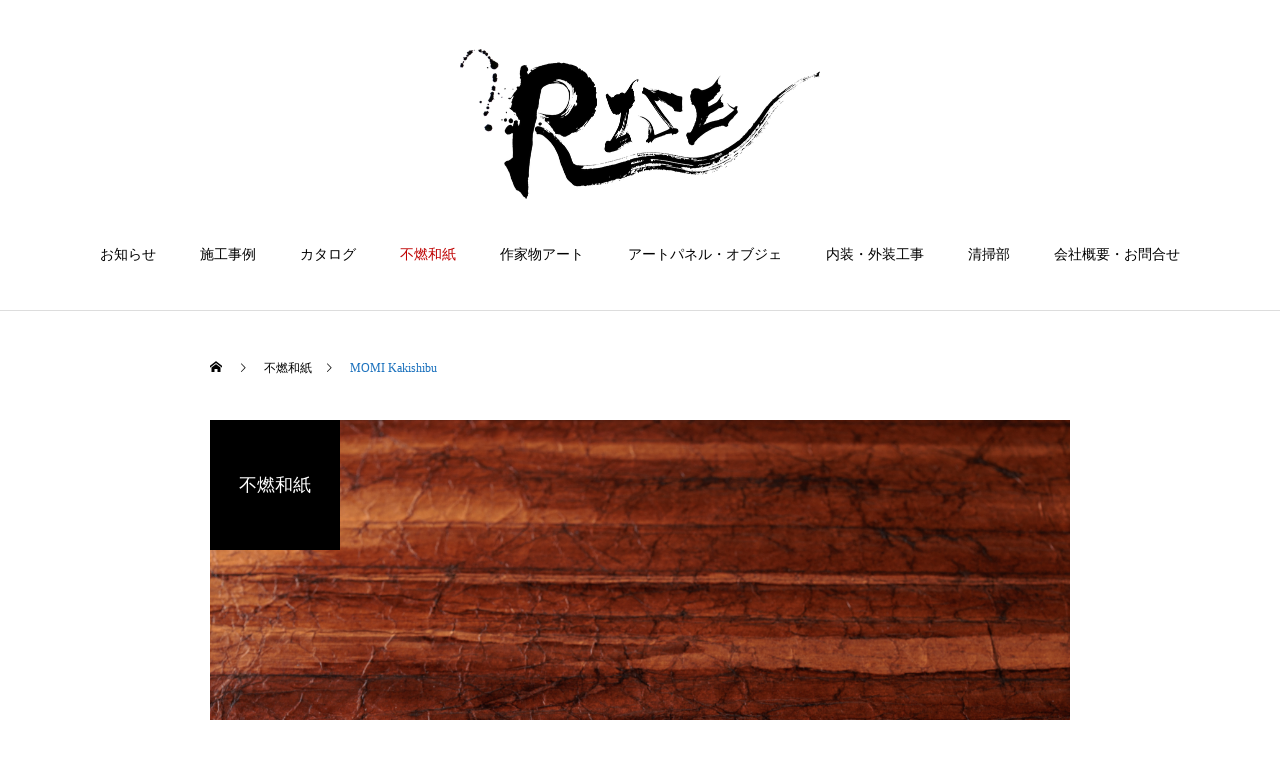

--- FILE ---
content_type: text/html; charset=UTF-8
request_url: https://k-mizukami.com/archives/product/1007momikakishibu
body_size: 14470
content:
<!DOCTYPE html>
<html class="pc" lang="ja">
<head prefix="og: http://ogp.me/ns# fb: http://ogp.me/ns/fb#">
<meta charset="UTF-8">
<!--[if IE]><meta http-equiv="X-UA-Compatible" content="IE=edge"><![endif]-->
<meta name="viewport" content="width=device-width">
<title>株式会社RISE（ライズ）｜伝統×モダン</title>
<meta name="description" content="令和に紡ぐ伝統工芸士の匠の技。株式会社RISE（ライズ）は、不燃和紙・内照式和紙・アートパネル・オブジェ・照明器具など、日本が誇る伝統工芸の技をモダンに活かしたアイテムの企画・制作・販売をおこなっております。内装・外装工事や清掃を行う部署もあり、和モダンの魅力的な空間作りを一気通貫で提案いたします。">
<meta name="keywords" content="RISE,ライズ,壁紙,和紙,伝統工芸,埼玉,金銀箔,照明,内照,デザイン,不燃認定品,アートパネル,創作和紙">
<link rel="pingback" href="https://k-mizukami.com/xmlrpc.php">
<link rel="shortcut icon" href="https://k-mizukami.com/wp-content/uploads/2022/06/cropped-rise-logo.png">
<meta name='robots' content='max-image-preview:large' />
<meta property="og:type" content="article">
<meta property="og:url" content="https://k-mizukami.com/archives/product/1007momikakishibu">
<meta property="og:title" content="MOMI Kakishibu &#8211; RISE.Co., Ltd">
<meta property="og:description" content="">
<meta property="og:site_name" content="RISE.Co., Ltd">
<meta property="og:image" content="https://k-mizukami.com/wp-content/uploads/2022/07/A2A5882.jpg">
<meta property="og:image:secure_url" content="https://k-mizukami.com/wp-content/uploads/2022/07/A2A5882.jpg"> 
<meta property="og:image:width" content="2500"> 
<meta property="og:image:height" content="1667">
<link rel='dns-prefetch' href='//stats.wp.com' />
<link rel="alternate" type="application/rss+xml" title="RISE.Co., Ltd &raquo; フィード" href="https://k-mizukami.com/feed" />
<link rel="alternate" type="application/rss+xml" title="RISE.Co., Ltd &raquo; コメントフィード" href="https://k-mizukami.com/comments/feed" />
<link rel="alternate" title="oEmbed (JSON)" type="application/json+oembed" href="https://k-mizukami.com/wp-json/oembed/1.0/embed?url=https%3A%2F%2Fk-mizukami.com%2Farchives%2Fproduct%2F1007momikakishibu" />
<link rel="alternate" title="oEmbed (XML)" type="text/xml+oembed" href="https://k-mizukami.com/wp-json/oembed/1.0/embed?url=https%3A%2F%2Fk-mizukami.com%2Farchives%2Fproduct%2F1007momikakishibu&#038;format=xml" />
<style id='wp-img-auto-sizes-contain-inline-css' type='text/css'>
img:is([sizes=auto i],[sizes^="auto," i]){contain-intrinsic-size:3000px 1500px}
/*# sourceURL=wp-img-auto-sizes-contain-inline-css */
</style>
<link rel='stylesheet' id='style-css' href='https://k-mizukami.com/wp-content/themes/haku_tcd080/style.css?ver=1.8' type='text/css' media='all' />
<style id='wp-block-library-inline-css' type='text/css'>
:root{--wp-block-synced-color:#7a00df;--wp-block-synced-color--rgb:122,0,223;--wp-bound-block-color:var(--wp-block-synced-color);--wp-editor-canvas-background:#ddd;--wp-admin-theme-color:#007cba;--wp-admin-theme-color--rgb:0,124,186;--wp-admin-theme-color-darker-10:#006ba1;--wp-admin-theme-color-darker-10--rgb:0,107,160.5;--wp-admin-theme-color-darker-20:#005a87;--wp-admin-theme-color-darker-20--rgb:0,90,135;--wp-admin-border-width-focus:2px}@media (min-resolution:192dpi){:root{--wp-admin-border-width-focus:1.5px}}.wp-element-button{cursor:pointer}:root .has-very-light-gray-background-color{background-color:#eee}:root .has-very-dark-gray-background-color{background-color:#313131}:root .has-very-light-gray-color{color:#eee}:root .has-very-dark-gray-color{color:#313131}:root .has-vivid-green-cyan-to-vivid-cyan-blue-gradient-background{background:linear-gradient(135deg,#00d084,#0693e3)}:root .has-purple-crush-gradient-background{background:linear-gradient(135deg,#34e2e4,#4721fb 50%,#ab1dfe)}:root .has-hazy-dawn-gradient-background{background:linear-gradient(135deg,#faaca8,#dad0ec)}:root .has-subdued-olive-gradient-background{background:linear-gradient(135deg,#fafae1,#67a671)}:root .has-atomic-cream-gradient-background{background:linear-gradient(135deg,#fdd79a,#004a59)}:root .has-nightshade-gradient-background{background:linear-gradient(135deg,#330968,#31cdcf)}:root .has-midnight-gradient-background{background:linear-gradient(135deg,#020381,#2874fc)}:root{--wp--preset--font-size--normal:16px;--wp--preset--font-size--huge:42px}.has-regular-font-size{font-size:1em}.has-larger-font-size{font-size:2.625em}.has-normal-font-size{font-size:var(--wp--preset--font-size--normal)}.has-huge-font-size{font-size:var(--wp--preset--font-size--huge)}.has-text-align-center{text-align:center}.has-text-align-left{text-align:left}.has-text-align-right{text-align:right}.has-fit-text{white-space:nowrap!important}#end-resizable-editor-section{display:none}.aligncenter{clear:both}.items-justified-left{justify-content:flex-start}.items-justified-center{justify-content:center}.items-justified-right{justify-content:flex-end}.items-justified-space-between{justify-content:space-between}.screen-reader-text{border:0;clip-path:inset(50%);height:1px;margin:-1px;overflow:hidden;padding:0;position:absolute;width:1px;word-wrap:normal!important}.screen-reader-text:focus{background-color:#ddd;clip-path:none;color:#444;display:block;font-size:1em;height:auto;left:5px;line-height:normal;padding:15px 23px 14px;text-decoration:none;top:5px;width:auto;z-index:100000}html :where(.has-border-color){border-style:solid}html :where([style*=border-top-color]){border-top-style:solid}html :where([style*=border-right-color]){border-right-style:solid}html :where([style*=border-bottom-color]){border-bottom-style:solid}html :where([style*=border-left-color]){border-left-style:solid}html :where([style*=border-width]){border-style:solid}html :where([style*=border-top-width]){border-top-style:solid}html :where([style*=border-right-width]){border-right-style:solid}html :where([style*=border-bottom-width]){border-bottom-style:solid}html :where([style*=border-left-width]){border-left-style:solid}html :where(img[class*=wp-image-]){height:auto;max-width:100%}:where(figure){margin:0 0 1em}html :where(.is-position-sticky){--wp-admin--admin-bar--position-offset:var(--wp-admin--admin-bar--height,0px)}@media screen and (max-width:600px){html :where(.is-position-sticky){--wp-admin--admin-bar--position-offset:0px}}

/*# sourceURL=wp-block-library-inline-css */
</style><style id='global-styles-inline-css' type='text/css'>
:root{--wp--preset--aspect-ratio--square: 1;--wp--preset--aspect-ratio--4-3: 4/3;--wp--preset--aspect-ratio--3-4: 3/4;--wp--preset--aspect-ratio--3-2: 3/2;--wp--preset--aspect-ratio--2-3: 2/3;--wp--preset--aspect-ratio--16-9: 16/9;--wp--preset--aspect-ratio--9-16: 9/16;--wp--preset--color--black: #000000;--wp--preset--color--cyan-bluish-gray: #abb8c3;--wp--preset--color--white: #ffffff;--wp--preset--color--pale-pink: #f78da7;--wp--preset--color--vivid-red: #cf2e2e;--wp--preset--color--luminous-vivid-orange: #ff6900;--wp--preset--color--luminous-vivid-amber: #fcb900;--wp--preset--color--light-green-cyan: #7bdcb5;--wp--preset--color--vivid-green-cyan: #00d084;--wp--preset--color--pale-cyan-blue: #8ed1fc;--wp--preset--color--vivid-cyan-blue: #0693e3;--wp--preset--color--vivid-purple: #9b51e0;--wp--preset--gradient--vivid-cyan-blue-to-vivid-purple: linear-gradient(135deg,rgb(6,147,227) 0%,rgb(155,81,224) 100%);--wp--preset--gradient--light-green-cyan-to-vivid-green-cyan: linear-gradient(135deg,rgb(122,220,180) 0%,rgb(0,208,130) 100%);--wp--preset--gradient--luminous-vivid-amber-to-luminous-vivid-orange: linear-gradient(135deg,rgb(252,185,0) 0%,rgb(255,105,0) 100%);--wp--preset--gradient--luminous-vivid-orange-to-vivid-red: linear-gradient(135deg,rgb(255,105,0) 0%,rgb(207,46,46) 100%);--wp--preset--gradient--very-light-gray-to-cyan-bluish-gray: linear-gradient(135deg,rgb(238,238,238) 0%,rgb(169,184,195) 100%);--wp--preset--gradient--cool-to-warm-spectrum: linear-gradient(135deg,rgb(74,234,220) 0%,rgb(151,120,209) 20%,rgb(207,42,186) 40%,rgb(238,44,130) 60%,rgb(251,105,98) 80%,rgb(254,248,76) 100%);--wp--preset--gradient--blush-light-purple: linear-gradient(135deg,rgb(255,206,236) 0%,rgb(152,150,240) 100%);--wp--preset--gradient--blush-bordeaux: linear-gradient(135deg,rgb(254,205,165) 0%,rgb(254,45,45) 50%,rgb(107,0,62) 100%);--wp--preset--gradient--luminous-dusk: linear-gradient(135deg,rgb(255,203,112) 0%,rgb(199,81,192) 50%,rgb(65,88,208) 100%);--wp--preset--gradient--pale-ocean: linear-gradient(135deg,rgb(255,245,203) 0%,rgb(182,227,212) 50%,rgb(51,167,181) 100%);--wp--preset--gradient--electric-grass: linear-gradient(135deg,rgb(202,248,128) 0%,rgb(113,206,126) 100%);--wp--preset--gradient--midnight: linear-gradient(135deg,rgb(2,3,129) 0%,rgb(40,116,252) 100%);--wp--preset--font-size--small: 13px;--wp--preset--font-size--medium: 20px;--wp--preset--font-size--large: 36px;--wp--preset--font-size--x-large: 42px;--wp--preset--spacing--20: 0.44rem;--wp--preset--spacing--30: 0.67rem;--wp--preset--spacing--40: 1rem;--wp--preset--spacing--50: 1.5rem;--wp--preset--spacing--60: 2.25rem;--wp--preset--spacing--70: 3.38rem;--wp--preset--spacing--80: 5.06rem;--wp--preset--shadow--natural: 6px 6px 9px rgba(0, 0, 0, 0.2);--wp--preset--shadow--deep: 12px 12px 50px rgba(0, 0, 0, 0.4);--wp--preset--shadow--sharp: 6px 6px 0px rgba(0, 0, 0, 0.2);--wp--preset--shadow--outlined: 6px 6px 0px -3px rgb(255, 255, 255), 6px 6px rgb(0, 0, 0);--wp--preset--shadow--crisp: 6px 6px 0px rgb(0, 0, 0);}:where(.is-layout-flex){gap: 0.5em;}:where(.is-layout-grid){gap: 0.5em;}body .is-layout-flex{display: flex;}.is-layout-flex{flex-wrap: wrap;align-items: center;}.is-layout-flex > :is(*, div){margin: 0;}body .is-layout-grid{display: grid;}.is-layout-grid > :is(*, div){margin: 0;}:where(.wp-block-columns.is-layout-flex){gap: 2em;}:where(.wp-block-columns.is-layout-grid){gap: 2em;}:where(.wp-block-post-template.is-layout-flex){gap: 1.25em;}:where(.wp-block-post-template.is-layout-grid){gap: 1.25em;}.has-black-color{color: var(--wp--preset--color--black) !important;}.has-cyan-bluish-gray-color{color: var(--wp--preset--color--cyan-bluish-gray) !important;}.has-white-color{color: var(--wp--preset--color--white) !important;}.has-pale-pink-color{color: var(--wp--preset--color--pale-pink) !important;}.has-vivid-red-color{color: var(--wp--preset--color--vivid-red) !important;}.has-luminous-vivid-orange-color{color: var(--wp--preset--color--luminous-vivid-orange) !important;}.has-luminous-vivid-amber-color{color: var(--wp--preset--color--luminous-vivid-amber) !important;}.has-light-green-cyan-color{color: var(--wp--preset--color--light-green-cyan) !important;}.has-vivid-green-cyan-color{color: var(--wp--preset--color--vivid-green-cyan) !important;}.has-pale-cyan-blue-color{color: var(--wp--preset--color--pale-cyan-blue) !important;}.has-vivid-cyan-blue-color{color: var(--wp--preset--color--vivid-cyan-blue) !important;}.has-vivid-purple-color{color: var(--wp--preset--color--vivid-purple) !important;}.has-black-background-color{background-color: var(--wp--preset--color--black) !important;}.has-cyan-bluish-gray-background-color{background-color: var(--wp--preset--color--cyan-bluish-gray) !important;}.has-white-background-color{background-color: var(--wp--preset--color--white) !important;}.has-pale-pink-background-color{background-color: var(--wp--preset--color--pale-pink) !important;}.has-vivid-red-background-color{background-color: var(--wp--preset--color--vivid-red) !important;}.has-luminous-vivid-orange-background-color{background-color: var(--wp--preset--color--luminous-vivid-orange) !important;}.has-luminous-vivid-amber-background-color{background-color: var(--wp--preset--color--luminous-vivid-amber) !important;}.has-light-green-cyan-background-color{background-color: var(--wp--preset--color--light-green-cyan) !important;}.has-vivid-green-cyan-background-color{background-color: var(--wp--preset--color--vivid-green-cyan) !important;}.has-pale-cyan-blue-background-color{background-color: var(--wp--preset--color--pale-cyan-blue) !important;}.has-vivid-cyan-blue-background-color{background-color: var(--wp--preset--color--vivid-cyan-blue) !important;}.has-vivid-purple-background-color{background-color: var(--wp--preset--color--vivid-purple) !important;}.has-black-border-color{border-color: var(--wp--preset--color--black) !important;}.has-cyan-bluish-gray-border-color{border-color: var(--wp--preset--color--cyan-bluish-gray) !important;}.has-white-border-color{border-color: var(--wp--preset--color--white) !important;}.has-pale-pink-border-color{border-color: var(--wp--preset--color--pale-pink) !important;}.has-vivid-red-border-color{border-color: var(--wp--preset--color--vivid-red) !important;}.has-luminous-vivid-orange-border-color{border-color: var(--wp--preset--color--luminous-vivid-orange) !important;}.has-luminous-vivid-amber-border-color{border-color: var(--wp--preset--color--luminous-vivid-amber) !important;}.has-light-green-cyan-border-color{border-color: var(--wp--preset--color--light-green-cyan) !important;}.has-vivid-green-cyan-border-color{border-color: var(--wp--preset--color--vivid-green-cyan) !important;}.has-pale-cyan-blue-border-color{border-color: var(--wp--preset--color--pale-cyan-blue) !important;}.has-vivid-cyan-blue-border-color{border-color: var(--wp--preset--color--vivid-cyan-blue) !important;}.has-vivid-purple-border-color{border-color: var(--wp--preset--color--vivid-purple) !important;}.has-vivid-cyan-blue-to-vivid-purple-gradient-background{background: var(--wp--preset--gradient--vivid-cyan-blue-to-vivid-purple) !important;}.has-light-green-cyan-to-vivid-green-cyan-gradient-background{background: var(--wp--preset--gradient--light-green-cyan-to-vivid-green-cyan) !important;}.has-luminous-vivid-amber-to-luminous-vivid-orange-gradient-background{background: var(--wp--preset--gradient--luminous-vivid-amber-to-luminous-vivid-orange) !important;}.has-luminous-vivid-orange-to-vivid-red-gradient-background{background: var(--wp--preset--gradient--luminous-vivid-orange-to-vivid-red) !important;}.has-very-light-gray-to-cyan-bluish-gray-gradient-background{background: var(--wp--preset--gradient--very-light-gray-to-cyan-bluish-gray) !important;}.has-cool-to-warm-spectrum-gradient-background{background: var(--wp--preset--gradient--cool-to-warm-spectrum) !important;}.has-blush-light-purple-gradient-background{background: var(--wp--preset--gradient--blush-light-purple) !important;}.has-blush-bordeaux-gradient-background{background: var(--wp--preset--gradient--blush-bordeaux) !important;}.has-luminous-dusk-gradient-background{background: var(--wp--preset--gradient--luminous-dusk) !important;}.has-pale-ocean-gradient-background{background: var(--wp--preset--gradient--pale-ocean) !important;}.has-electric-grass-gradient-background{background: var(--wp--preset--gradient--electric-grass) !important;}.has-midnight-gradient-background{background: var(--wp--preset--gradient--midnight) !important;}.has-small-font-size{font-size: var(--wp--preset--font-size--small) !important;}.has-medium-font-size{font-size: var(--wp--preset--font-size--medium) !important;}.has-large-font-size{font-size: var(--wp--preset--font-size--large) !important;}.has-x-large-font-size{font-size: var(--wp--preset--font-size--x-large) !important;}
/*# sourceURL=global-styles-inline-css */
</style>

<style id='classic-theme-styles-inline-css' type='text/css'>
/*! This file is auto-generated */
.wp-block-button__link{color:#fff;background-color:#32373c;border-radius:9999px;box-shadow:none;text-decoration:none;padding:calc(.667em + 2px) calc(1.333em + 2px);font-size:1.125em}.wp-block-file__button{background:#32373c;color:#fff;text-decoration:none}
/*# sourceURL=/wp-includes/css/classic-themes.min.css */
</style>
<link rel='stylesheet' id='contact-form-7-css' href='https://k-mizukami.com/wp-content/plugins/contact-form-7/includes/css/styles.css?ver=6.1.3' type='text/css' media='all' />
<script type="text/javascript" src="https://k-mizukami.com/wp-includes/js/jquery/jquery.min.js?ver=3.7.1" id="jquery-core-js"></script>
<script type="text/javascript" src="https://k-mizukami.com/wp-includes/js/jquery/jquery-migrate.min.js?ver=3.4.1" id="jquery-migrate-js"></script>
<script type="text/javascript" id="3d-flip-book-client-locale-loader-js-extra">
/* <![CDATA[ */
var FB3D_CLIENT_LOCALE = {"ajaxurl":"https://k-mizukami.com/wp-admin/admin-ajax.php","dictionary":{"Table of contents":"Table of contents","Close":"Close","Bookmarks":"Bookmarks","Thumbnails":"Thumbnails","Search":"Search","Share":"Share","Facebook":"Facebook","Twitter":"Twitter","Email":"Email","Play":"Play","Previous page":"Previous page","Next page":"Next page","Zoom in":"Zoom in","Zoom out":"Zoom out","Fit view":"Fit view","Auto play":"Auto play","Full screen":"Full screen","More":"More","Smart pan":"Smart pan","Single page":"Single page","Sounds":"Sounds","Stats":"Stats","Print":"Print","Download":"Download","Goto first page":"Goto first page","Goto last page":"Goto last page"},"images":"https://k-mizukami.com/wp-content/plugins/unreal-flipbook-addon-for-visual-composer/assets/images/","jsData":{"urls":[],"posts":{"ids_mis":[],"ids":[]},"pages":[],"firstPages":[],"bookCtrlProps":[],"bookTemplates":[]},"key":"3d-flip-book","pdfJS":{"pdfJsLib":"https://k-mizukami.com/wp-content/plugins/unreal-flipbook-addon-for-visual-composer/assets/js/pdf.min.js?ver=4.3.136","pdfJsWorker":"https://k-mizukami.com/wp-content/plugins/unreal-flipbook-addon-for-visual-composer/assets/js/pdf.worker.js?ver=4.3.136","stablePdfJsLib":"https://k-mizukami.com/wp-content/plugins/unreal-flipbook-addon-for-visual-composer/assets/js/stable/pdf.min.js?ver=2.5.207","stablePdfJsWorker":"https://k-mizukami.com/wp-content/plugins/unreal-flipbook-addon-for-visual-composer/assets/js/stable/pdf.worker.js?ver=2.5.207","pdfJsCMapUrl":"https://k-mizukami.com/wp-content/plugins/unreal-flipbook-addon-for-visual-composer/assets/cmaps/"},"cacheurl":"https://k-mizukami.com/wp-content/uploads/3d-flip-book/cache/","pluginsurl":"https://k-mizukami.com/wp-content/plugins/","pluginurl":"https://k-mizukami.com/wp-content/plugins/unreal-flipbook-addon-for-visual-composer/","thumbnailSize":{"width":"150","height":"150"},"version":"1.16.17"};
//# sourceURL=3d-flip-book-client-locale-loader-js-extra
/* ]]> */
</script>
<script type="text/javascript" src="https://k-mizukami.com/wp-content/plugins/unreal-flipbook-addon-for-visual-composer/assets/js/client-locale-loader.js?ver=1.16.17" id="3d-flip-book-client-locale-loader-js" async="async" data-wp-strategy="async"></script>
<link rel="https://api.w.org/" href="https://k-mizukami.com/wp-json/" /><link rel="canonical" href="https://k-mizukami.com/archives/product/1007momikakishibu" />
<link rel='shortlink' href='https://k-mizukami.com/?p=474' />
<meta name="cdp-version" content="1.5.0" />	<style>img#wpstats{display:none}</style>
		
<link rel="stylesheet" href="https://k-mizukami.com/wp-content/themes/haku_tcd080/css/design-plus.css?ver=1.8">
<link rel="stylesheet" href="https://k-mizukami.com/wp-content/themes/haku_tcd080/css/sns-botton.css?ver=1.8">
<link rel="stylesheet" media="screen and (max-width:1001px)" href="https://k-mizukami.com/wp-content/themes/haku_tcd080/css/responsive.css?ver=1.8">
<link rel="stylesheet" media="screen and (max-width:1001px)" href="https://k-mizukami.com/wp-content/themes/haku_tcd080/css/footer-bar.css?ver=1.8">

<script src="https://k-mizukami.com/wp-content/themes/haku_tcd080/js/jquery.easing.1.4.js?ver=1.8"></script>
<script src="https://k-mizukami.com/wp-content/themes/haku_tcd080/js/jscript.js?ver=1.8"></script>
<script src="https://k-mizukami.com/wp-content/themes/haku_tcd080/js/comment.js?ver=1.8"></script>

<link rel="stylesheet" href="https://k-mizukami.com/wp-content/themes/haku_tcd080/js/simplebar.css?ver=1.8">
<script src="https://k-mizukami.com/wp-content/themes/haku_tcd080/js/simplebar.min.js?ver=1.8"></script>


<script src="https://k-mizukami.com/wp-content/themes/haku_tcd080/js/header_fix.js?ver=1.8"></script>


<style type="text/css">

body, input, textarea { font-family: "Times New Roman" , "游明朝" , "Yu Mincho" , "游明朝体" , "YuMincho" , "ヒラギノ明朝 Pro W3" , "Hiragino Mincho Pro" , "HiraMinProN-W3" , "HGS明朝E" , "ＭＳ Ｐ明朝" , "MS PMincho" , serif; }

.rich_font, .p-vertical { font-family: "Times New Roman" , "游明朝" , "Yu Mincho" , "游明朝体" , "YuMincho" , "ヒラギノ明朝 Pro W3" , "Hiragino Mincho Pro" , "HiraMinProN-W3" , "HGS明朝E" , "ＭＳ Ｐ明朝" , "MS PMincho" , serif; font-weight:500; }

.rich_font_type1 { font-family: Arial, "Hiragino Kaku Gothic ProN", "ヒラギノ角ゴ ProN W3", "メイリオ", Meiryo, sans-serif; }
.rich_font_type2 { font-family: Arial, "Hiragino Sans", "ヒラギノ角ゴ ProN", "Hiragino Kaku Gothic ProN", "游ゴシック", YuGothic, "メイリオ", Meiryo, sans-serif; font-weight:500; }
.rich_font_type3 { font-family: "Times New Roman" , "游明朝" , "Yu Mincho" , "游明朝体" , "YuMincho" , "ヒラギノ明朝 Pro W3" , "Hiragino Mincho Pro" , "HiraMinProN-W3" , "HGS明朝E" , "ＭＳ Ｐ明朝" , "MS PMincho" , serif; font-weight:500; }

.post_content, #next_prev_post { font-family: "Times New Roman" , "游明朝" , "Yu Mincho" , "游明朝体" , "YuMincho" , "ヒラギノ明朝 Pro W3" , "Hiragino Mincho Pro" , "HiraMinProN-W3" , "HGS明朝E" , "ＭＳ Ｐ明朝" , "MS PMincho" , serif; }

#top_logo a { color:#ffffff; }
#top_logo a:hover { color:#cccccc; }
#lang_button li a { font-size:14px; color:#cccccc !important; }
#lang_button li.active a, #lang_button li a:hover { color:#ffffff !important; }
.pc .header_fix #header { background:rgba(0,0,0,1); }
.pc .header_fix #fixed_header_logo a, .pc .header_fix #global_menu > ul > li > a { color:#ffffff; }
.pc .header_fix #fixed_header_logo a:hover, .pc .header_fix #global_menu > ul > li > a:hover, .pc .header_fix #global_menu > ul > li.megamenu_parent.active_button > a { color:#cccccc; }
.mobile #header, .mobie #header.active, .mobile .header_fix #header { background:rgba(255,255,255,1); border:none; }
.mobile #header_logo .logo a, #menu_button:before, #lang_mobile_button:before { color:#000000; }
.mobile #header_logo .logo a:hover, #menu_button:hover:before, #lang_mobile_button:hover:before, #lang_mobile_button.active:before { color:#cccccc; }

#global_menu > ul > li > a, #header_social_link li a, #header_logo .logo a { color:#000000; }
#global_menu > ul > li.current-menu-item > a, #global_menu > ul > li > a:hover, #header_social_link li a:hover:before, #global_menu > ul > li.megamenu_parent.active_button > a, #header_logo .logo a:hover, #global_menu > ul > li.active > a { color:#bf0000; }
#global_menu ul ul a { color:#FFFFFF; background:#000000; }
#global_menu ul ul a:hover { background:#333333; }
#global_menu ul ul li.menu-item-has-children > a:before { color:#FFFFFF; }
#drawer_menu { background:#222222; }
#mobile_menu a, .mobile #lang_button a { color:#ffffff; background:#222222; border-bottom:1px solid #444444; }
#mobile_menu li li a { color:#ffffff; background:#333333; }
#mobile_menu a:hover, #drawer_menu .close_button:hover, #mobile_menu .child_menu_button:hover, .mobile #lang_button a:hover { color:#ffffff; background:#00314a; }
#mobile_menu li li a:hover { color:#ffffff; }

.megamenu_product_category_list { background:rgba(34,34,34,0.7); }
.megamenu_product_category_list .title { font-size:18px; }
.megamenu_product_category_list .catch { font-size:14px; }
.megamenu_blog_list { background:rgba(34,34,34,0.7); }
.megamenu_blog_slider .title { font-size:14px; }
#footer_button a { color:#ffffff !important; background:#0a0a0a; }
#footer_button a:hover { color:#ffffff !important; background:#999999; }
#return_top a:before { color:#ffffff; }
#return_top a { background:#222222; }
#return_top a:hover { background:#bf0000; }
#footer_menu_bottom { border-top:1px solid rgba(255,255,255,0.3); }

.author_profile a.avatar img, .animate_image img, .animate_background .image, #recipe_archive .blur_image {
  width:100%; height:auto;
  -webkit-transition: transform  0.75s ease;
  transition: transform  0.75s ease;
}
.author_profile a.avatar:hover img, .animate_image:hover img, .animate_background:hover .image, #recipe_archive a:hover .blur_image {
  -webkit-transform: scale(1.2);
  transform: scale(1.2);
}




a { color:#000; }

#comment_headline, .tcd_category_list a:hover, .tcd_category_list .child_menu_button:hover, #post_title_area .post_meta a:hover,
.cardlink_title a:hover, #recent_post .item a:hover, .comment a:hover, .comment_form_wrapper a:hover, .author_profile a:hover, .author_profile .author_link li a:hover:before, #post_meta_bottom a:hover,
#searchform .submit_button:hover:before, .styled_post_list1 a:hover .title_area, .styled_post_list1 a:hover .date, .p-dropdown__title:hover:after, .p-dropdown__list li a:hover, #menu_button:hover:before,
  { color: #000000; }

#post_pagination p, #comment_tab li.active a
  { background-color: #000000; }

#post_pagination p
  { border-color: #000000; }

a:hover, #header_logo a:hover, .megamenu_blog_list a:hover .title, #footer a:hover, #footer_social_link li a:hover:before, #bread_crumb a:hover, #bread_crumb li.home a:hover:after, #bread_crumb, #bread_crumb li.last, #next_prev_post a:hover, body.single-news #next_prev_post a:hover,
#single_author_title_area .author_link li a:hover:before, .megamenu_blog_list .menu_area a:hover, .megamenu_blog_list .menu_area li.active a, .single_copy_title_url_btn:hover, .p-dropdown__list li a:hover, .p-dropdown__title:hover
  { color: #1e73be; }

#submit_comment:hover, #cancel_comment_reply a:hover, #wp-calendar #prev a:hover, #wp-calendar #next a:hover, #wp-calendar td a:hover, #p_readmore .button:hover, .page_navi a:hover, #post_pagination a:hover,
.c-pw__btn:hover, #post_pagination a:hover, #comment_tab li a:hover
  { background-color: #1e73be; }

#comment_textarea textarea:focus, .c-pw__box-input:focus, .page_navi a:hover, #post_pagination a:hover
  { border-color: #1e73be; }
.post_content a, .custom-html-widget a { color:#000000; }
.post_content a:hover, .custom-html-widget a:hover { color:#0058a5; }


.styled_h2 {
  font-size:22px !important; text-align:left; color:#000000;   border-top:1px solid #222222;
  border-bottom:1px solid #222222;
  border-left:0px solid #222222;
  border-right:0px solid #222222;
  padding:30px 0px 30px 0px !important;
  margin:0px 0px 30px !important;
}
.styled_h3 {
  font-size:20px !important; text-align:left; color:#000000;   border-top:2px solid #222222;
  border-bottom:1px solid #dddddd;
  border-left:0px solid #dddddd;
  border-right:0px solid #dddddd;
  padding:30px 0px 30px 20px !important;
  margin:0px 0px 30px !important;
}
.styled_h4 {
  font-size:18px !important; text-align:left; color:#000000;   border-top:0px solid #dddddd;
  border-bottom:0px solid #dddddd;
  border-left:2px solid #222222;
  border-right:0px solid #dddddd;
  padding:10px 0px 10px 15px !important;
  margin:0px 0px 30px !important;
}
.styled_h5 {
  font-size:16px !important; text-align:left; color:#000000;   border-top:0px solid #dddddd;
  border-bottom:0px solid #dddddd;
  border-left:0px solid #dddddd;
  border-right:0px solid #dddddd;
  padding:15px 15px 15px 15px !important;
  margin:0px 0px 30px !important;
}
.q_custom_button1 { background: #535353; color: #ffffff !important; border-color: #535353 !important; }
.q_custom_button1:hover, .q_custom_button1:focus { background: #7d7d7d; color: #ffffff !important; border-color: #7d7d7d !important; }
.q_custom_button2 { background: #535353; color: #ffffff !important; border-color: #535353 !important; }
.q_custom_button2:hover, .q_custom_button2:focus { background: #7d7d7d; color: #ffffff !important; border-color: #7d7d7d !important; }
.q_custom_button3 { background: #535353; color: #ffffff !important; border-color: #535353 !important; }
.q_custom_button3:hover, .q_custom_button3:focus { background: #7d7d7d; color: #ffffff !important; border-color: #7d7d7d !important; }
.speech_balloon_left1 .speach_balloon_text { background-color: #ffdfdf; border-color: #ffdfdf; color: #000000 }
.speech_balloon_left1 .speach_balloon_text::before { border-right-color: #ffdfdf }
.speech_balloon_left1 .speach_balloon_text::after { border-right-color: #ffdfdf }
.speech_balloon_left2 .speach_balloon_text { background-color: #ffffff; border-color: #ff5353; color: #000000 }
.speech_balloon_left2 .speach_balloon_text::before { border-right-color: #ff5353 }
.speech_balloon_left2 .speach_balloon_text::after { border-right-color: #ffffff }
.speech_balloon_right1 .speach_balloon_text { background-color: #ccf4ff; border-color: #ccf4ff; color: #000000 }
.speech_balloon_right1 .speach_balloon_text::before { border-left-color: #ccf4ff }
.speech_balloon_right1 .speach_balloon_text::after { border-left-color: #ccf4ff }
.speech_balloon_right2 .speach_balloon_text { background-color: #ffffff; border-color: #0789b5; color: #000000 }
.speech_balloon_right2 .speach_balloon_text::before { border-left-color: #0789b5 }
.speech_balloon_right2 .speach_balloon_text::after { border-left-color: #ffffff }
.qt_google_map .pb_googlemap_custom-overlay-inner { background:#000000; color:#ffffff; }
.qt_google_map .pb_googlemap_custom-overlay-inner::after { border-color:#000000 transparent transparent transparent; }
</style>

<style id="current-page-style" type="text/css">
#product_title_area .title { font-size:28px; }
#product_title_area .desc { font-size:16px; }
#product_image_area .headline { font-size:18px; color:#ffffff; background:#000000; }
#related_product .headline { font-size:18px; color:#ffffff; background:#000000; }
#related_product .title { font-size:18px; }
@media screen and (max-width:750px) {
  #product_title_area .title { font-size:20px; }
  #product_title_area .desc { font-size:14px; }
  #product_image_area .headline { font-size:15px; }
  #related_product .headline { font-size:15px; }
  #related_product .title { font-size:15px; }
}
.product_content1.num0 .post_content { font-size:16px; }
.product_content1.num0 .data_list { font-size:14px; }
.product_content1.num0 .link_button a { font-size:14px; color:#000000; border-color:#dddddd; background:#ffffff; }
.product_content1.num0 .link_button a:hover { color:#ffffff; border-color:#000000; background:#000000; }
@media screen and (max-width:750px) {
  .product_content1.num0 .post_content { font-size:14px; }
  .product_content1.num0 .data_list { font-size:12px; }
  .product_content1.num0 .link_button a { font-size:12px; }
}
#site_wrap { display:none; }
#site_loader_overlay {
  background:#ffffff;
  opacity: 1;
  position: fixed;
  top: 0px;
  left: 0px;
  width: 100%;
  height: 100%;
  width: 100vw;
  height: 100vh;
  z-index: 99999;
}
#site_loader_logo { position:relative; width:100%; height:100%; }
#site_loader_logo_inner {
  position:absolute; text-align:center; width:100%;
  top:50%; -ms-transform: translateY(-50%); -webkit-transform: translateY(-50%); transform: translateY(-50%);
}
#site_loader_logo img.mobile { display:none; }
#site_loader_logo_inner p { margin-top:20px; line-height:2; }
@media screen and (max-width:750px) {
  #site_loader_logo.has_mobile_logo img.pc { display:none; }
  #site_loader_logo.has_mobile_logo img.mobile { display:inline; }
}
#site_loader_logo_inner .message { text-align:left; margin:30px auto 0; display:table; }
#site_loader_logo_inner .message.type2 { text-align:center; }
#site_loader_logo_inner .message.type3 { text-align:right; }
#site_loader_logo_inner .message_inner { display:inline; line-height:1.5; margin:0; }
@media screen and (max-width:750px) {
  #site_loader_logo .message { margin:23px auto 0; }
}

/* ----- animation ----- */
#site_loader_logo .logo_image { opacity:0; }
#site_loader_logo .message { opacity:0; }
#site_loader_logo.active .logo_image {
  -webkit-animation: opacityAnimation 1.4s ease forwards 0.5s;
  animation: opacityAnimation 1.4s ease forwards 0.5s;
}
#site_loader_logo.active .message {
  -webkit-animation: opacityAnimation 1.4s ease forwards 1.5s;
  animation: opacityAnimation 1.4s ease forwards 1.5s;
}
#site_loader_logo_inner .text { display:inline; }
#site_loader_logo_inner .dot_animation_wrap { display:inline; margin:0 0 0 4px; position:absolute; }
#site_loader_logo_inner .dot_animation { display:inline; }
#site_loader_logo_inner i {
  width:2px; height:2px; margin:0 4px 0 0; border-radius:100%;
  display:inline-block; background:#000;
  -webkit-animation: loading-dots-middle-dots 0.5s linear infinite; -ms-animation: loading-dots-middle-dots 0.5s linear infinite; animation: loading-dots-middle-dots 0.5s linear infinite;
}
#site_loader_logo_inner i:first-child {
  opacity: 0;
  -webkit-animation: loading-dots-first-dot 0.5s infinite; -ms-animation: loading-dots-first-dot 0.5s linear infinite; animation: loading-dots-first-dot 0.5s linear infinite;
  -webkit-transform: translate(-4px); -ms-transform: translate(-4px); transform: translate(-4px);
}
#site_loader_logo_inner i:last-child {
  -webkit-animation: loading-dots-last-dot 0.5s linear infinite; -ms-animation: loading-dots-last-dot 0.5s linear infinite; animation: loading-dots-last-dot 0.5s linear infinite;
}
@-webkit-keyframes loading-dots-fadein{
  100% { opacity:1; }
}
@keyframes loading-dots-fadein{
  100% { opacity:1; }
}
@-webkit-keyframes loading-dots-first-dot {
  100% { -webkit-transform:translate(6px); -ms-transform:translate(6px); transform:translate(6px); opacity:1; }
}
@keyframes loading-dots-first-dot {
  100% {-webkit-transform:translate(6px);-ms-transform:translate(6px); transform:translate(6px); opacity:1; }
}
@-webkit-keyframes loading-dots-middle-dots { 
  100% { -webkit-transform:translate(6px); -ms-transform:translate(6px); transform:translate(6px) }
}
@keyframes loading-dots-middle-dots {
  100% { -webkit-transform:translate(6px); -ms-transform:translate(6px); transform:translate(6px) }
}
@-webkit-keyframes loading-dots-last-dot {
  100% { -webkit-transform:translate(6px); -ms-transform:translate(6px); transform:translate(6px); opacity:0; }
}
@keyframes loading-dots-last-dot {
  100% { -webkit-transform:translate(6px); -ms-transform:translate(6px); transform:translate(6px); opacity:0; }
}
#site_loader_animation {
  width: 48px;
  height: 48px;
  font-size: 10px;
  text-indent: -9999em;
  position: fixed;
  top: 0;
  left: 0;
	right: 0;
	bottom: 0;
	margin: auto;
  border: 3px solid rgba(0,0,0,0.2);
  border-top-color: #000000;
  border-radius: 50%;
  -webkit-animation: loading-circle 1.1s infinite linear;
  animation: loading-circle 1.1s infinite linear;
}
@-webkit-keyframes loading-circle {
  0% { -webkit-transform: rotate(0deg); transform: rotate(0deg); }
  100% { -webkit-transform: rotate(360deg); transform: rotate(360deg); }
}
@media only screen and (max-width: 767px) {
	#site_loader_animation { width: 30px; height: 30px; }
}
@keyframes loading-circle {
  0% { -webkit-transform: rotate(0deg); transform: rotate(0deg); }
  100% { -webkit-transform: rotate(360deg); transform: rotate(360deg); }
}
#site_loader_logo_inner .message { font-size:16px; color:#000000; }
@media screen and (max-width:750px) {
  #site_loader_logo_inner .message { font-size:14px; }
}
</style>

<script type="text/javascript">
jQuery(document).ready(function($){

  $('.megamenu_blog_slider').slick({
    infinite: true,
    dots: false,
    arrows: false,
    slidesToShow: 3,
    slidesToScroll: 1,
    swipeToSlide: true,
    touchThreshold: 20,
    adaptiveHeight: false,
    pauseOnHover: true,
    autoplay: false,
    fade: false,
    easing: 'easeOutExpo',
    speed: 700,
    autoplaySpeed: 5000
  });
  $('.megamenu_blog_slider_wrap .prev_item').on('click', function() {
    $(this).closest('.megamenu_blog_slider_wrap').find('.megamenu_blog_slider').slick('slickPrev');
  });
  $('.megamenu_blog_slider_wrap .next_item').on('click', function() {
    $(this).closest('.megamenu_blog_slider_wrap').find('.megamenu_blog_slider').slick('slickNext');
  });

});
</script>
<script type="text/javascript">
jQuery(document).ready(function($){

  if (location.hash && location.hash != '#') {
    var $button = $('#category_button a[href="'+location.hash+'"]');
    if ($button.length) {
      $button.click();
    }
  }

  $(window).on('scroll load', function(i) {
    var scTop = $(this).scrollTop();
    var scBottom = scTop + $(this).height();
    $('.product_animate_item').each( function(i) {
      var thisPos = $(this).offset().top + 200;
      if ( thisPos < scBottom ) {
        $(this).addClass('active');
      }
    });
  });

});
</script>
<meta name="p:domain_verify" content="daa72e07a3884c51bf35a47627014046"/><noscript><style>.lazyload[data-src]{display:none !important;}</style></noscript><style>.lazyload{background-image:none !important;}.lazyload:before{background-image:none !important;}</style><link rel="icon" href="https://k-mizukami.com/wp-content/uploads/2022/06/cropped-rise-logo-32x32.png" sizes="32x32" />
<link rel="icon" href="https://k-mizukami.com/wp-content/uploads/2022/06/cropped-rise-logo-192x192.png" sizes="192x192" />
<link rel="apple-touch-icon" href="https://k-mizukami.com/wp-content/uploads/2022/06/cropped-rise-logo-180x180.png" />
<meta name="msapplication-TileImage" content="https://k-mizukami.com/wp-content/uploads/2022/06/cropped-rise-logo-270x270.png" />
		<style type="text/css" id="wp-custom-css">
			.p-freespace__inner { width: 100%; box-sizing: border-box; text-align: center; }

.grecaptcha-badge { visibility: hidden; }

.post_content .post_row { margin-left:-1px; margin-right:-1px; line-height:2.4; }
.post_content .post_col-4{ position:relative; min-height:1px; width:100%; padding-right:1px;
padding-left:1px; float:left; -webkit-box-sizing:border-box; -moz-box-sizing:border-box; boxsizing:border-box; margin-bottom:2em; }
@media screen and (min-width:768px){ .post_content .post_col-4 { width:25%; }}		</style>
		<link rel='stylesheet' id='slick-style-css' href='https://k-mizukami.com/wp-content/themes/haku_tcd080/js/slick.css?ver=1.0.0' type='text/css' media='all' />
</head>
<body id="body" class="wp-singular product-template-default single single-product postid-474 wp-theme-haku_tcd080 use_header_fix">


<div id="container">

 <header id="header">

  <div id="header_logo">
   <div class="logo">
 <a href="https://k-mizukami.com/" title="RISE.Co., Ltd">
    <img class="pc_logo_image type1 lazyload" src="[data-uri]" alt="RISE.Co., Ltd" title="RISE.Co., Ltd" width="360" height="150" data-src="https://k-mizukami.com/wp-content/uploads/2022/12/rise-logo-kuro-1.png?1769157064" decoding="async" data-eio-rwidth="719" data-eio-rheight="300" /><noscript><img class="pc_logo_image type1" src="https://k-mizukami.com/wp-content/uploads/2022/12/rise-logo-kuro-1.png?1769157064" alt="RISE.Co., Ltd" title="RISE.Co., Ltd" width="360" height="150" data-eio="l" /></noscript>
      <img class="mobile_logo_image lazyload" src="[data-uri]" alt="RISE.Co., Ltd" title="RISE.Co., Ltd" width="120" height="50" data-src="https://k-mizukami.com/wp-content/uploads/2022/12/rise-logo-kuro100.png?1769157064" decoding="async" data-eio-rwidth="240" data-eio-rheight="100" /><noscript><img class="mobile_logo_image" src="https://k-mizukami.com/wp-content/uploads/2022/12/rise-logo-kuro100.png?1769157064" alt="RISE.Co., Ltd" title="RISE.Co., Ltd" width="120" height="50" data-eio="l" /></noscript>
   </a>
</div>

  </div>
  
<h2 id="fixed_header_logo">
 <a href="https://k-mizukami.com/" title="RISE.Co., Ltd">
    <img class="image lazyload" src="[data-uri]" alt="RISE.Co., Ltd" title="RISE.Co., Ltd" width="120" height="50" data-src="https://k-mizukami.com/wp-content/uploads/2022/12/rise-new-silver100.png?1769157064" decoding="async" data-eio-rwidth="240" data-eio-rheight="100" /><noscript><img class="image" src="https://k-mizukami.com/wp-content/uploads/2022/12/rise-new-silver100.png?1769157064" alt="RISE.Co., Ltd" title="RISE.Co., Ltd" width="120" height="50" data-eio="l" /></noscript>
   </a>
</h2>

  
    <a href="#" id="menu_button"><span>メニュー</span></a>
  <nav id="global_menu">
   <ul id="menu-%e3%83%98%e3%83%83%e3%83%80%e3%83%bc%e3%83%8a%e3%83%93" class="menu"><li id="menu-item-1356" class="menu-item menu-item-type-post_type_archive menu-item-object-news menu-item-1356 "><a href="https://k-mizukami.com/archives/news">お知らせ</a></li>
<li id="menu-item-590" class="menu-item menu-item-type-post_type menu-item-object-page menu-item-590 "><a href="https://k-mizukami.com/works">施工事例</a></li>
<li id="menu-item-1682" class="menu-item menu-item-type-post_type menu-item-object-page menu-item-1682 "><a href="https://k-mizukami.com/catalog">カタログ</a></li>
<li id="menu-item-543" class="menu-item menu-item-type-custom menu-item-object-custom menu-item-543 current-menu-item"><a href="https://k-mizukami.com/archives/product">不燃和紙</a></li>
<li id="menu-item-982" class="menu-item menu-item-type-post_type menu-item-object-page menu-item-982 "><a href="https://k-mizukami.com/art">作家物アート</a></li>
<li id="menu-item-547" class="menu-item menu-item-type-post_type menu-item-object-page menu-item-547 "><a href="https://k-mizukami.com/panel">アートパネル・オブジェ</a></li>
<li id="menu-item-555" class="menu-item menu-item-type-post_type menu-item-object-page menu-item-555 "><a href="https://k-mizukami.com/construction">内装・外装工事</a></li>
<li id="menu-item-558" class="menu-item menu-item-type-post_type menu-item-object-page menu-item-558 "><a href="https://k-mizukami.com/cleaning">清掃部</a></li>
<li id="menu-item-591" class="menu-item menu-item-type-post_type menu-item-object-page menu-item-591 "><a href="https://k-mizukami.com/company">会社概要・お問合せ</a></li>
</ul>  </nav>
  
  
  
 </header>

 
<div id="main_contents" class="clearfix">

 <div id="main_col">

  <div id="bread_crumb">

<ul class="clearfix" itemscope itemtype="http://schema.org/BreadcrumbList">
 <li itemprop="itemListElement" itemscope itemtype="http://schema.org/ListItem" class="home"><a itemprop="item" href="https://k-mizukami.com/"><span itemprop="name">ホーム</span></a><meta itemprop="position" content="1"></li>
 <li itemprop="itemListElement" itemscope itemtype="http://schema.org/ListItem"><a itemprop="item" href="https://k-mizukami.com/archives/product"><span itemprop="name">不燃和紙</span></a><meta itemprop="position" content="2"></li>
 <li class="last" itemprop="itemListElement" itemscope itemtype="http://schema.org/ListItem"><span itemprop="name">MOMI Kakishibu</span><meta itemprop="position" content="3"></li>
</ul>

</div>

  
    <div id="product_image_area">
      <h2 class="headline rich_font_type3"><span>不燃和紙</span></h2>
         <div class="image lazyload" style="background: no-repeat center center; background-size:cover;" data-back="https://k-mizukami.com/wp-content/uploads/2022/07/A2A5882.jpg"></div>
     </div>

    <div id="product_title_area">
   <h1 class="title product_animate_item rich_font_type3 entry-title">MOMI Kakishibu</h1>
       <p class="desc rich_font product_animate_item">#柿渋 #MOMI #ギャザー #washi #和紙 #不燃和紙 #不燃壁紙 #RISE</p>
     </div>

  <div id="product_content_wrap">

      <div class="product_content product_content1 clearfix num0 layout_type1">

        <div class="image_area clearfix product_animate_item">
     <img src="[data-uri]" alt="" title="" data-src="https://k-mizukami.com/wp-content/uploads/2022/07/A2A5888.jpg" decoding="async" class="lazyload" data-eio-rwidth="2500" data-eio-rheight="1667" /><noscript><img src="https://k-mizukami.com/wp-content/uploads/2022/07/A2A5888.jpg" alt="" title="" data-eio="l" /></noscript>     <img src="[data-uri]" alt="" title="" data-src="https://k-mizukami.com/wp-content/uploads/2022/07/A2A5890.jpg" decoding="async" class="lazyload" data-eio-rwidth="2500" data-eio-rheight="1667" /><noscript><img src="https://k-mizukami.com/wp-content/uploads/2022/07/A2A5890.jpg" alt="" title="" data-eio="l" /></noscript>    </div>
    
    <div class="content">
          <dl class="data_list product_animate_item">
            <dt>品番</dt>      <dd> RS-1007</dd>            <dt>サイズ</dt>      <dd> W920mm×H640mm〜3000mm</dd>            <dt>金額</dt>      <dd> 6500円／枚</dd>            <dt>備考</dt>      <dd> 縦でも横でもOK</dd>           </dl>
                   </div>

   </div><!-- END .product_content1 -->

   
  </div><!-- END #menu_content_wrap -->

  
  
 </div><!-- END #main_col -->

</div><!-- END #main_contents -->


  <footer id="footer">

  
  <div id="footer_inner">

      <div id="footer_logo">
    
<h3 class="logo">
 <a href="https://k-mizukami.com/" title="RISE.Co., Ltd">
    <img class="pc_logo_image lazyload" src="[data-uri]" alt="RISE.Co., Ltd" title="RISE.Co., Ltd" width="360" height="150" data-src="https://k-mizukami.com/wp-content/uploads/2022/12/rise-new-silver.png?1769157064" decoding="async" data-eio-rwidth="719" data-eio-rheight="300" /><noscript><img class="pc_logo_image" src="https://k-mizukami.com/wp-content/uploads/2022/12/rise-new-silver.png?1769157064" alt="RISE.Co., Ltd" title="RISE.Co., Ltd" width="360" height="150" data-eio="l" /></noscript>
      <span class="mobile_logo_text" style="font-size:24px;">RISE.Co., Ltd</span>
   </a>
</h3>

   </div>
   
      
      <div id="footer_button">
    <a href="https://k-mizukami.com/form">お問い合わせ</a>
   </div>
   
         <ul id="footer_social_link" class="clearfix">
    <li class="insta"><a href="https://www.instagram.com/rise.washi" rel="nofollow" target="_blank" title="Instagram"><span>Instagram</span></a></li>            <li class="pinterest"><a href="https://www.pinterest.jp/rise0319/" rel="nofollow" target="_blank" title="Pinterest"><span>Pinterest</span></a></li>               </ul>
   
  </div><!-- END #footer_inner -->

      <div id="footer_menu_bottom" class="footer_menu">
   <ul id="menu-%e3%83%98%e3%83%83%e3%83%80%e3%83%bc%e3%83%8a%e3%83%93-1" class="menu"><li class="menu-item menu-item-type-post_type_archive menu-item-object-news menu-item-1356 "><a href="https://k-mizukami.com/archives/news">お知らせ</a></li>
<li class="menu-item menu-item-type-post_type menu-item-object-page menu-item-590 "><a href="https://k-mizukami.com/works">施工事例</a></li>
<li class="menu-item menu-item-type-post_type menu-item-object-page menu-item-1682 "><a href="https://k-mizukami.com/catalog">カタログ</a></li>
<li class="menu-item menu-item-type-custom menu-item-object-custom menu-item-543 current-menu-item"><a href="https://k-mizukami.com/archives/product">不燃和紙</a></li>
<li class="menu-item menu-item-type-post_type menu-item-object-page menu-item-982 "><a href="https://k-mizukami.com/art">作家物アート</a></li>
<li class="menu-item menu-item-type-post_type menu-item-object-page menu-item-547 "><a href="https://k-mizukami.com/panel">アートパネル・オブジェ</a></li>
<li class="menu-item menu-item-type-post_type menu-item-object-page menu-item-555 "><a href="https://k-mizukami.com/construction">内装・外装工事</a></li>
<li class="menu-item menu-item-type-post_type menu-item-object-page menu-item-558 "><a href="https://k-mizukami.com/cleaning">清掃部</a></li>
<li class="menu-item menu-item-type-post_type menu-item-object-page menu-item-591 "><a href="https://k-mizukami.com/company">会社概要・お問合せ</a></li>
</ul>  </div>
  
    <div id="footer_overlay" style="background:rgba(0,0,0,0.3);"></div>
  
    <div class="footer_bg_image  lazyload" style="background: no-repeat center center; background-size:cover;" data-back="https://k-mizukami.com/wp-content/uploads/2022/07/A2A5909-1-scaled.jpg"></div>
    
 </footer>

 <p id="copyright" style="color:#ffffff; background:#000000;">Copyright © 2022 RISE Co., Ltd.</p>

 
 <div id="return_top">
  <a href="#body"><span>PAGE TOP</span></a>
 </div>

 
</div><!-- #container -->

<div id="drawer_menu">
  <nav>
  <ul id="mobile_menu" class="menu"><li class="menu-item menu-item-type-post_type_archive menu-item-object-news menu-item-1356 "><a href="https://k-mizukami.com/archives/news">お知らせ</a></li>
<li class="menu-item menu-item-type-post_type menu-item-object-page menu-item-590 "><a href="https://k-mizukami.com/works">施工事例</a></li>
<li class="menu-item menu-item-type-post_type menu-item-object-page menu-item-1682 "><a href="https://k-mizukami.com/catalog">カタログ</a></li>
<li class="menu-item menu-item-type-custom menu-item-object-custom menu-item-543 current-menu-item"><a href="https://k-mizukami.com/archives/product">不燃和紙</a></li>
<li class="menu-item menu-item-type-post_type menu-item-object-page menu-item-982 "><a href="https://k-mizukami.com/art">作家物アート</a></li>
<li class="menu-item menu-item-type-post_type menu-item-object-page menu-item-547 "><a href="https://k-mizukami.com/panel">アートパネル・オブジェ</a></li>
<li class="menu-item menu-item-type-post_type menu-item-object-page menu-item-555 "><a href="https://k-mizukami.com/construction">内装・外装工事</a></li>
<li class="menu-item menu-item-type-post_type menu-item-object-page menu-item-558 "><a href="https://k-mizukami.com/cleaning">清掃部</a></li>
<li class="menu-item menu-item-type-post_type menu-item-object-page menu-item-591 "><a href="https://k-mizukami.com/company">会社概要・お問合せ</a></li>
</ul> </nav>
  <div id="mobile_banner">
   </div><!-- END #header_mobile_banner -->
</div>

<script>
jQuery(document).ready(function($){

    setTimeout(function(){
    $("#page_header span").each(function(i){
      $(this).delay(i * 100).queue(function(next) {
        $(this).addClass('animate');
        next();
      });
    });
  }, 500);
  });
</script>


<script type="speculationrules">
{"prefetch":[{"source":"document","where":{"and":[{"href_matches":"/*"},{"not":{"href_matches":["/wp-*.php","/wp-admin/*","/wp-content/uploads/*","/wp-content/*","/wp-content/plugins/*","/wp-content/themes/haku_tcd080/*","/*\\?(.+)"]}},{"not":{"selector_matches":"a[rel~=\"nofollow\"]"}},{"not":{"selector_matches":".no-prefetch, .no-prefetch a"}}]},"eagerness":"conservative"}]}
</script>
<script type="text/javascript" src="https://k-mizukami.com/wp-includes/js/comment-reply.min.js?ver=6.9" id="comment-reply-js" async="async" data-wp-strategy="async" fetchpriority="low"></script>
<script type="text/javascript" id="eio-lazy-load-js-before">
/* <![CDATA[ */
var eio_lazy_vars = {"exactdn_domain":"","skip_autoscale":0,"threshold":0,"use_dpr":1};
//# sourceURL=eio-lazy-load-js-before
/* ]]> */
</script>
<script type="text/javascript" src="https://k-mizukami.com/wp-content/plugins/ewww-image-optimizer/includes/lazysizes.min.js?ver=821" id="eio-lazy-load-js" async="async" data-wp-strategy="async"></script>
<script type="text/javascript" src="https://k-mizukami.com/wp-includes/js/dist/hooks.min.js?ver=dd5603f07f9220ed27f1" id="wp-hooks-js"></script>
<script type="text/javascript" src="https://k-mizukami.com/wp-includes/js/dist/i18n.min.js?ver=c26c3dc7bed366793375" id="wp-i18n-js"></script>
<script type="text/javascript" id="wp-i18n-js-after">
/* <![CDATA[ */
wp.i18n.setLocaleData( { 'text direction\u0004ltr': [ 'ltr' ] } );
//# sourceURL=wp-i18n-js-after
/* ]]> */
</script>
<script type="text/javascript" src="https://k-mizukami.com/wp-content/plugins/contact-form-7/includes/swv/js/index.js?ver=6.1.3" id="swv-js"></script>
<script type="text/javascript" id="contact-form-7-js-translations">
/* <![CDATA[ */
( function( domain, translations ) {
	var localeData = translations.locale_data[ domain ] || translations.locale_data.messages;
	localeData[""].domain = domain;
	wp.i18n.setLocaleData( localeData, domain );
} )( "contact-form-7", {"translation-revision-date":"2025-10-29 09:23:50+0000","generator":"GlotPress\/4.0.3","domain":"messages","locale_data":{"messages":{"":{"domain":"messages","plural-forms":"nplurals=1; plural=0;","lang":"ja_JP"},"This contact form is placed in the wrong place.":["\u3053\u306e\u30b3\u30f3\u30bf\u30af\u30c8\u30d5\u30a9\u30fc\u30e0\u306f\u9593\u9055\u3063\u305f\u4f4d\u7f6e\u306b\u7f6e\u304b\u308c\u3066\u3044\u307e\u3059\u3002"],"Error:":["\u30a8\u30e9\u30fc:"]}},"comment":{"reference":"includes\/js\/index.js"}} );
//# sourceURL=contact-form-7-js-translations
/* ]]> */
</script>
<script type="text/javascript" id="contact-form-7-js-before">
/* <![CDATA[ */
var wpcf7 = {
    "api": {
        "root": "https:\/\/k-mizukami.com\/wp-json\/",
        "namespace": "contact-form-7\/v1"
    }
};
//# sourceURL=contact-form-7-js-before
/* ]]> */
</script>
<script type="text/javascript" src="https://k-mizukami.com/wp-content/plugins/contact-form-7/includes/js/index.js?ver=6.1.3" id="contact-form-7-js"></script>
<script type="text/javascript" src="https://www.google.com/recaptcha/api.js?render=6LeMbp8kAAAAAKC5SEIeCO37FdxuxqIvnSObWkFY&amp;ver=3.0" id="google-recaptcha-js"></script>
<script type="text/javascript" src="https://k-mizukami.com/wp-includes/js/dist/vendor/wp-polyfill.min.js?ver=3.15.0" id="wp-polyfill-js"></script>
<script type="text/javascript" id="wpcf7-recaptcha-js-before">
/* <![CDATA[ */
var wpcf7_recaptcha = {
    "sitekey": "6LeMbp8kAAAAAKC5SEIeCO37FdxuxqIvnSObWkFY",
    "actions": {
        "homepage": "homepage",
        "contactform": "contactform"
    }
};
//# sourceURL=wpcf7-recaptcha-js-before
/* ]]> */
</script>
<script type="text/javascript" src="https://k-mizukami.com/wp-content/plugins/contact-form-7/modules/recaptcha/index.js?ver=6.1.3" id="wpcf7-recaptcha-js"></script>
<script type="text/javascript" id="jetpack-stats-js-before">
/* <![CDATA[ */
_stq = window._stq || [];
_stq.push([ "view", JSON.parse("{\"v\":\"ext\",\"blog\":\"213421203\",\"post\":\"474\",\"tz\":\"9\",\"srv\":\"k-mizukami.com\",\"j\":\"1:15.2\"}") ]);
_stq.push([ "clickTrackerInit", "213421203", "474" ]);
//# sourceURL=jetpack-stats-js-before
/* ]]> */
</script>
<script type="text/javascript" src="https://stats.wp.com/e-202604.js" id="jetpack-stats-js" defer="defer" data-wp-strategy="defer"></script>
<script type="text/javascript" src="https://k-mizukami.com/wp-content/themes/haku_tcd080/js/slick.min.js?ver=1.0.0" id="slick-script-js"></script>
</body>
</html>

--- FILE ---
content_type: text/html; charset=utf-8
request_url: https://www.google.com/recaptcha/api2/anchor?ar=1&k=6LeMbp8kAAAAAKC5SEIeCO37FdxuxqIvnSObWkFY&co=aHR0cHM6Ly9rLW1penVrYW1pLmNvbTo0NDM.&hl=en&v=PoyoqOPhxBO7pBk68S4YbpHZ&size=invisible&anchor-ms=20000&execute-ms=30000&cb=nnmy1bcrt0jw
body_size: 49630
content:
<!DOCTYPE HTML><html dir="ltr" lang="en"><head><meta http-equiv="Content-Type" content="text/html; charset=UTF-8">
<meta http-equiv="X-UA-Compatible" content="IE=edge">
<title>reCAPTCHA</title>
<style type="text/css">
/* cyrillic-ext */
@font-face {
  font-family: 'Roboto';
  font-style: normal;
  font-weight: 400;
  font-stretch: 100%;
  src: url(//fonts.gstatic.com/s/roboto/v48/KFO7CnqEu92Fr1ME7kSn66aGLdTylUAMa3GUBHMdazTgWw.woff2) format('woff2');
  unicode-range: U+0460-052F, U+1C80-1C8A, U+20B4, U+2DE0-2DFF, U+A640-A69F, U+FE2E-FE2F;
}
/* cyrillic */
@font-face {
  font-family: 'Roboto';
  font-style: normal;
  font-weight: 400;
  font-stretch: 100%;
  src: url(//fonts.gstatic.com/s/roboto/v48/KFO7CnqEu92Fr1ME7kSn66aGLdTylUAMa3iUBHMdazTgWw.woff2) format('woff2');
  unicode-range: U+0301, U+0400-045F, U+0490-0491, U+04B0-04B1, U+2116;
}
/* greek-ext */
@font-face {
  font-family: 'Roboto';
  font-style: normal;
  font-weight: 400;
  font-stretch: 100%;
  src: url(//fonts.gstatic.com/s/roboto/v48/KFO7CnqEu92Fr1ME7kSn66aGLdTylUAMa3CUBHMdazTgWw.woff2) format('woff2');
  unicode-range: U+1F00-1FFF;
}
/* greek */
@font-face {
  font-family: 'Roboto';
  font-style: normal;
  font-weight: 400;
  font-stretch: 100%;
  src: url(//fonts.gstatic.com/s/roboto/v48/KFO7CnqEu92Fr1ME7kSn66aGLdTylUAMa3-UBHMdazTgWw.woff2) format('woff2');
  unicode-range: U+0370-0377, U+037A-037F, U+0384-038A, U+038C, U+038E-03A1, U+03A3-03FF;
}
/* math */
@font-face {
  font-family: 'Roboto';
  font-style: normal;
  font-weight: 400;
  font-stretch: 100%;
  src: url(//fonts.gstatic.com/s/roboto/v48/KFO7CnqEu92Fr1ME7kSn66aGLdTylUAMawCUBHMdazTgWw.woff2) format('woff2');
  unicode-range: U+0302-0303, U+0305, U+0307-0308, U+0310, U+0312, U+0315, U+031A, U+0326-0327, U+032C, U+032F-0330, U+0332-0333, U+0338, U+033A, U+0346, U+034D, U+0391-03A1, U+03A3-03A9, U+03B1-03C9, U+03D1, U+03D5-03D6, U+03F0-03F1, U+03F4-03F5, U+2016-2017, U+2034-2038, U+203C, U+2040, U+2043, U+2047, U+2050, U+2057, U+205F, U+2070-2071, U+2074-208E, U+2090-209C, U+20D0-20DC, U+20E1, U+20E5-20EF, U+2100-2112, U+2114-2115, U+2117-2121, U+2123-214F, U+2190, U+2192, U+2194-21AE, U+21B0-21E5, U+21F1-21F2, U+21F4-2211, U+2213-2214, U+2216-22FF, U+2308-230B, U+2310, U+2319, U+231C-2321, U+2336-237A, U+237C, U+2395, U+239B-23B7, U+23D0, U+23DC-23E1, U+2474-2475, U+25AF, U+25B3, U+25B7, U+25BD, U+25C1, U+25CA, U+25CC, U+25FB, U+266D-266F, U+27C0-27FF, U+2900-2AFF, U+2B0E-2B11, U+2B30-2B4C, U+2BFE, U+3030, U+FF5B, U+FF5D, U+1D400-1D7FF, U+1EE00-1EEFF;
}
/* symbols */
@font-face {
  font-family: 'Roboto';
  font-style: normal;
  font-weight: 400;
  font-stretch: 100%;
  src: url(//fonts.gstatic.com/s/roboto/v48/KFO7CnqEu92Fr1ME7kSn66aGLdTylUAMaxKUBHMdazTgWw.woff2) format('woff2');
  unicode-range: U+0001-000C, U+000E-001F, U+007F-009F, U+20DD-20E0, U+20E2-20E4, U+2150-218F, U+2190, U+2192, U+2194-2199, U+21AF, U+21E6-21F0, U+21F3, U+2218-2219, U+2299, U+22C4-22C6, U+2300-243F, U+2440-244A, U+2460-24FF, U+25A0-27BF, U+2800-28FF, U+2921-2922, U+2981, U+29BF, U+29EB, U+2B00-2BFF, U+4DC0-4DFF, U+FFF9-FFFB, U+10140-1018E, U+10190-1019C, U+101A0, U+101D0-101FD, U+102E0-102FB, U+10E60-10E7E, U+1D2C0-1D2D3, U+1D2E0-1D37F, U+1F000-1F0FF, U+1F100-1F1AD, U+1F1E6-1F1FF, U+1F30D-1F30F, U+1F315, U+1F31C, U+1F31E, U+1F320-1F32C, U+1F336, U+1F378, U+1F37D, U+1F382, U+1F393-1F39F, U+1F3A7-1F3A8, U+1F3AC-1F3AF, U+1F3C2, U+1F3C4-1F3C6, U+1F3CA-1F3CE, U+1F3D4-1F3E0, U+1F3ED, U+1F3F1-1F3F3, U+1F3F5-1F3F7, U+1F408, U+1F415, U+1F41F, U+1F426, U+1F43F, U+1F441-1F442, U+1F444, U+1F446-1F449, U+1F44C-1F44E, U+1F453, U+1F46A, U+1F47D, U+1F4A3, U+1F4B0, U+1F4B3, U+1F4B9, U+1F4BB, U+1F4BF, U+1F4C8-1F4CB, U+1F4D6, U+1F4DA, U+1F4DF, U+1F4E3-1F4E6, U+1F4EA-1F4ED, U+1F4F7, U+1F4F9-1F4FB, U+1F4FD-1F4FE, U+1F503, U+1F507-1F50B, U+1F50D, U+1F512-1F513, U+1F53E-1F54A, U+1F54F-1F5FA, U+1F610, U+1F650-1F67F, U+1F687, U+1F68D, U+1F691, U+1F694, U+1F698, U+1F6AD, U+1F6B2, U+1F6B9-1F6BA, U+1F6BC, U+1F6C6-1F6CF, U+1F6D3-1F6D7, U+1F6E0-1F6EA, U+1F6F0-1F6F3, U+1F6F7-1F6FC, U+1F700-1F7FF, U+1F800-1F80B, U+1F810-1F847, U+1F850-1F859, U+1F860-1F887, U+1F890-1F8AD, U+1F8B0-1F8BB, U+1F8C0-1F8C1, U+1F900-1F90B, U+1F93B, U+1F946, U+1F984, U+1F996, U+1F9E9, U+1FA00-1FA6F, U+1FA70-1FA7C, U+1FA80-1FA89, U+1FA8F-1FAC6, U+1FACE-1FADC, U+1FADF-1FAE9, U+1FAF0-1FAF8, U+1FB00-1FBFF;
}
/* vietnamese */
@font-face {
  font-family: 'Roboto';
  font-style: normal;
  font-weight: 400;
  font-stretch: 100%;
  src: url(//fonts.gstatic.com/s/roboto/v48/KFO7CnqEu92Fr1ME7kSn66aGLdTylUAMa3OUBHMdazTgWw.woff2) format('woff2');
  unicode-range: U+0102-0103, U+0110-0111, U+0128-0129, U+0168-0169, U+01A0-01A1, U+01AF-01B0, U+0300-0301, U+0303-0304, U+0308-0309, U+0323, U+0329, U+1EA0-1EF9, U+20AB;
}
/* latin-ext */
@font-face {
  font-family: 'Roboto';
  font-style: normal;
  font-weight: 400;
  font-stretch: 100%;
  src: url(//fonts.gstatic.com/s/roboto/v48/KFO7CnqEu92Fr1ME7kSn66aGLdTylUAMa3KUBHMdazTgWw.woff2) format('woff2');
  unicode-range: U+0100-02BA, U+02BD-02C5, U+02C7-02CC, U+02CE-02D7, U+02DD-02FF, U+0304, U+0308, U+0329, U+1D00-1DBF, U+1E00-1E9F, U+1EF2-1EFF, U+2020, U+20A0-20AB, U+20AD-20C0, U+2113, U+2C60-2C7F, U+A720-A7FF;
}
/* latin */
@font-face {
  font-family: 'Roboto';
  font-style: normal;
  font-weight: 400;
  font-stretch: 100%;
  src: url(//fonts.gstatic.com/s/roboto/v48/KFO7CnqEu92Fr1ME7kSn66aGLdTylUAMa3yUBHMdazQ.woff2) format('woff2');
  unicode-range: U+0000-00FF, U+0131, U+0152-0153, U+02BB-02BC, U+02C6, U+02DA, U+02DC, U+0304, U+0308, U+0329, U+2000-206F, U+20AC, U+2122, U+2191, U+2193, U+2212, U+2215, U+FEFF, U+FFFD;
}
/* cyrillic-ext */
@font-face {
  font-family: 'Roboto';
  font-style: normal;
  font-weight: 500;
  font-stretch: 100%;
  src: url(//fonts.gstatic.com/s/roboto/v48/KFO7CnqEu92Fr1ME7kSn66aGLdTylUAMa3GUBHMdazTgWw.woff2) format('woff2');
  unicode-range: U+0460-052F, U+1C80-1C8A, U+20B4, U+2DE0-2DFF, U+A640-A69F, U+FE2E-FE2F;
}
/* cyrillic */
@font-face {
  font-family: 'Roboto';
  font-style: normal;
  font-weight: 500;
  font-stretch: 100%;
  src: url(//fonts.gstatic.com/s/roboto/v48/KFO7CnqEu92Fr1ME7kSn66aGLdTylUAMa3iUBHMdazTgWw.woff2) format('woff2');
  unicode-range: U+0301, U+0400-045F, U+0490-0491, U+04B0-04B1, U+2116;
}
/* greek-ext */
@font-face {
  font-family: 'Roboto';
  font-style: normal;
  font-weight: 500;
  font-stretch: 100%;
  src: url(//fonts.gstatic.com/s/roboto/v48/KFO7CnqEu92Fr1ME7kSn66aGLdTylUAMa3CUBHMdazTgWw.woff2) format('woff2');
  unicode-range: U+1F00-1FFF;
}
/* greek */
@font-face {
  font-family: 'Roboto';
  font-style: normal;
  font-weight: 500;
  font-stretch: 100%;
  src: url(//fonts.gstatic.com/s/roboto/v48/KFO7CnqEu92Fr1ME7kSn66aGLdTylUAMa3-UBHMdazTgWw.woff2) format('woff2');
  unicode-range: U+0370-0377, U+037A-037F, U+0384-038A, U+038C, U+038E-03A1, U+03A3-03FF;
}
/* math */
@font-face {
  font-family: 'Roboto';
  font-style: normal;
  font-weight: 500;
  font-stretch: 100%;
  src: url(//fonts.gstatic.com/s/roboto/v48/KFO7CnqEu92Fr1ME7kSn66aGLdTylUAMawCUBHMdazTgWw.woff2) format('woff2');
  unicode-range: U+0302-0303, U+0305, U+0307-0308, U+0310, U+0312, U+0315, U+031A, U+0326-0327, U+032C, U+032F-0330, U+0332-0333, U+0338, U+033A, U+0346, U+034D, U+0391-03A1, U+03A3-03A9, U+03B1-03C9, U+03D1, U+03D5-03D6, U+03F0-03F1, U+03F4-03F5, U+2016-2017, U+2034-2038, U+203C, U+2040, U+2043, U+2047, U+2050, U+2057, U+205F, U+2070-2071, U+2074-208E, U+2090-209C, U+20D0-20DC, U+20E1, U+20E5-20EF, U+2100-2112, U+2114-2115, U+2117-2121, U+2123-214F, U+2190, U+2192, U+2194-21AE, U+21B0-21E5, U+21F1-21F2, U+21F4-2211, U+2213-2214, U+2216-22FF, U+2308-230B, U+2310, U+2319, U+231C-2321, U+2336-237A, U+237C, U+2395, U+239B-23B7, U+23D0, U+23DC-23E1, U+2474-2475, U+25AF, U+25B3, U+25B7, U+25BD, U+25C1, U+25CA, U+25CC, U+25FB, U+266D-266F, U+27C0-27FF, U+2900-2AFF, U+2B0E-2B11, U+2B30-2B4C, U+2BFE, U+3030, U+FF5B, U+FF5D, U+1D400-1D7FF, U+1EE00-1EEFF;
}
/* symbols */
@font-face {
  font-family: 'Roboto';
  font-style: normal;
  font-weight: 500;
  font-stretch: 100%;
  src: url(//fonts.gstatic.com/s/roboto/v48/KFO7CnqEu92Fr1ME7kSn66aGLdTylUAMaxKUBHMdazTgWw.woff2) format('woff2');
  unicode-range: U+0001-000C, U+000E-001F, U+007F-009F, U+20DD-20E0, U+20E2-20E4, U+2150-218F, U+2190, U+2192, U+2194-2199, U+21AF, U+21E6-21F0, U+21F3, U+2218-2219, U+2299, U+22C4-22C6, U+2300-243F, U+2440-244A, U+2460-24FF, U+25A0-27BF, U+2800-28FF, U+2921-2922, U+2981, U+29BF, U+29EB, U+2B00-2BFF, U+4DC0-4DFF, U+FFF9-FFFB, U+10140-1018E, U+10190-1019C, U+101A0, U+101D0-101FD, U+102E0-102FB, U+10E60-10E7E, U+1D2C0-1D2D3, U+1D2E0-1D37F, U+1F000-1F0FF, U+1F100-1F1AD, U+1F1E6-1F1FF, U+1F30D-1F30F, U+1F315, U+1F31C, U+1F31E, U+1F320-1F32C, U+1F336, U+1F378, U+1F37D, U+1F382, U+1F393-1F39F, U+1F3A7-1F3A8, U+1F3AC-1F3AF, U+1F3C2, U+1F3C4-1F3C6, U+1F3CA-1F3CE, U+1F3D4-1F3E0, U+1F3ED, U+1F3F1-1F3F3, U+1F3F5-1F3F7, U+1F408, U+1F415, U+1F41F, U+1F426, U+1F43F, U+1F441-1F442, U+1F444, U+1F446-1F449, U+1F44C-1F44E, U+1F453, U+1F46A, U+1F47D, U+1F4A3, U+1F4B0, U+1F4B3, U+1F4B9, U+1F4BB, U+1F4BF, U+1F4C8-1F4CB, U+1F4D6, U+1F4DA, U+1F4DF, U+1F4E3-1F4E6, U+1F4EA-1F4ED, U+1F4F7, U+1F4F9-1F4FB, U+1F4FD-1F4FE, U+1F503, U+1F507-1F50B, U+1F50D, U+1F512-1F513, U+1F53E-1F54A, U+1F54F-1F5FA, U+1F610, U+1F650-1F67F, U+1F687, U+1F68D, U+1F691, U+1F694, U+1F698, U+1F6AD, U+1F6B2, U+1F6B9-1F6BA, U+1F6BC, U+1F6C6-1F6CF, U+1F6D3-1F6D7, U+1F6E0-1F6EA, U+1F6F0-1F6F3, U+1F6F7-1F6FC, U+1F700-1F7FF, U+1F800-1F80B, U+1F810-1F847, U+1F850-1F859, U+1F860-1F887, U+1F890-1F8AD, U+1F8B0-1F8BB, U+1F8C0-1F8C1, U+1F900-1F90B, U+1F93B, U+1F946, U+1F984, U+1F996, U+1F9E9, U+1FA00-1FA6F, U+1FA70-1FA7C, U+1FA80-1FA89, U+1FA8F-1FAC6, U+1FACE-1FADC, U+1FADF-1FAE9, U+1FAF0-1FAF8, U+1FB00-1FBFF;
}
/* vietnamese */
@font-face {
  font-family: 'Roboto';
  font-style: normal;
  font-weight: 500;
  font-stretch: 100%;
  src: url(//fonts.gstatic.com/s/roboto/v48/KFO7CnqEu92Fr1ME7kSn66aGLdTylUAMa3OUBHMdazTgWw.woff2) format('woff2');
  unicode-range: U+0102-0103, U+0110-0111, U+0128-0129, U+0168-0169, U+01A0-01A1, U+01AF-01B0, U+0300-0301, U+0303-0304, U+0308-0309, U+0323, U+0329, U+1EA0-1EF9, U+20AB;
}
/* latin-ext */
@font-face {
  font-family: 'Roboto';
  font-style: normal;
  font-weight: 500;
  font-stretch: 100%;
  src: url(//fonts.gstatic.com/s/roboto/v48/KFO7CnqEu92Fr1ME7kSn66aGLdTylUAMa3KUBHMdazTgWw.woff2) format('woff2');
  unicode-range: U+0100-02BA, U+02BD-02C5, U+02C7-02CC, U+02CE-02D7, U+02DD-02FF, U+0304, U+0308, U+0329, U+1D00-1DBF, U+1E00-1E9F, U+1EF2-1EFF, U+2020, U+20A0-20AB, U+20AD-20C0, U+2113, U+2C60-2C7F, U+A720-A7FF;
}
/* latin */
@font-face {
  font-family: 'Roboto';
  font-style: normal;
  font-weight: 500;
  font-stretch: 100%;
  src: url(//fonts.gstatic.com/s/roboto/v48/KFO7CnqEu92Fr1ME7kSn66aGLdTylUAMa3yUBHMdazQ.woff2) format('woff2');
  unicode-range: U+0000-00FF, U+0131, U+0152-0153, U+02BB-02BC, U+02C6, U+02DA, U+02DC, U+0304, U+0308, U+0329, U+2000-206F, U+20AC, U+2122, U+2191, U+2193, U+2212, U+2215, U+FEFF, U+FFFD;
}
/* cyrillic-ext */
@font-face {
  font-family: 'Roboto';
  font-style: normal;
  font-weight: 900;
  font-stretch: 100%;
  src: url(//fonts.gstatic.com/s/roboto/v48/KFO7CnqEu92Fr1ME7kSn66aGLdTylUAMa3GUBHMdazTgWw.woff2) format('woff2');
  unicode-range: U+0460-052F, U+1C80-1C8A, U+20B4, U+2DE0-2DFF, U+A640-A69F, U+FE2E-FE2F;
}
/* cyrillic */
@font-face {
  font-family: 'Roboto';
  font-style: normal;
  font-weight: 900;
  font-stretch: 100%;
  src: url(//fonts.gstatic.com/s/roboto/v48/KFO7CnqEu92Fr1ME7kSn66aGLdTylUAMa3iUBHMdazTgWw.woff2) format('woff2');
  unicode-range: U+0301, U+0400-045F, U+0490-0491, U+04B0-04B1, U+2116;
}
/* greek-ext */
@font-face {
  font-family: 'Roboto';
  font-style: normal;
  font-weight: 900;
  font-stretch: 100%;
  src: url(//fonts.gstatic.com/s/roboto/v48/KFO7CnqEu92Fr1ME7kSn66aGLdTylUAMa3CUBHMdazTgWw.woff2) format('woff2');
  unicode-range: U+1F00-1FFF;
}
/* greek */
@font-face {
  font-family: 'Roboto';
  font-style: normal;
  font-weight: 900;
  font-stretch: 100%;
  src: url(//fonts.gstatic.com/s/roboto/v48/KFO7CnqEu92Fr1ME7kSn66aGLdTylUAMa3-UBHMdazTgWw.woff2) format('woff2');
  unicode-range: U+0370-0377, U+037A-037F, U+0384-038A, U+038C, U+038E-03A1, U+03A3-03FF;
}
/* math */
@font-face {
  font-family: 'Roboto';
  font-style: normal;
  font-weight: 900;
  font-stretch: 100%;
  src: url(//fonts.gstatic.com/s/roboto/v48/KFO7CnqEu92Fr1ME7kSn66aGLdTylUAMawCUBHMdazTgWw.woff2) format('woff2');
  unicode-range: U+0302-0303, U+0305, U+0307-0308, U+0310, U+0312, U+0315, U+031A, U+0326-0327, U+032C, U+032F-0330, U+0332-0333, U+0338, U+033A, U+0346, U+034D, U+0391-03A1, U+03A3-03A9, U+03B1-03C9, U+03D1, U+03D5-03D6, U+03F0-03F1, U+03F4-03F5, U+2016-2017, U+2034-2038, U+203C, U+2040, U+2043, U+2047, U+2050, U+2057, U+205F, U+2070-2071, U+2074-208E, U+2090-209C, U+20D0-20DC, U+20E1, U+20E5-20EF, U+2100-2112, U+2114-2115, U+2117-2121, U+2123-214F, U+2190, U+2192, U+2194-21AE, U+21B0-21E5, U+21F1-21F2, U+21F4-2211, U+2213-2214, U+2216-22FF, U+2308-230B, U+2310, U+2319, U+231C-2321, U+2336-237A, U+237C, U+2395, U+239B-23B7, U+23D0, U+23DC-23E1, U+2474-2475, U+25AF, U+25B3, U+25B7, U+25BD, U+25C1, U+25CA, U+25CC, U+25FB, U+266D-266F, U+27C0-27FF, U+2900-2AFF, U+2B0E-2B11, U+2B30-2B4C, U+2BFE, U+3030, U+FF5B, U+FF5D, U+1D400-1D7FF, U+1EE00-1EEFF;
}
/* symbols */
@font-face {
  font-family: 'Roboto';
  font-style: normal;
  font-weight: 900;
  font-stretch: 100%;
  src: url(//fonts.gstatic.com/s/roboto/v48/KFO7CnqEu92Fr1ME7kSn66aGLdTylUAMaxKUBHMdazTgWw.woff2) format('woff2');
  unicode-range: U+0001-000C, U+000E-001F, U+007F-009F, U+20DD-20E0, U+20E2-20E4, U+2150-218F, U+2190, U+2192, U+2194-2199, U+21AF, U+21E6-21F0, U+21F3, U+2218-2219, U+2299, U+22C4-22C6, U+2300-243F, U+2440-244A, U+2460-24FF, U+25A0-27BF, U+2800-28FF, U+2921-2922, U+2981, U+29BF, U+29EB, U+2B00-2BFF, U+4DC0-4DFF, U+FFF9-FFFB, U+10140-1018E, U+10190-1019C, U+101A0, U+101D0-101FD, U+102E0-102FB, U+10E60-10E7E, U+1D2C0-1D2D3, U+1D2E0-1D37F, U+1F000-1F0FF, U+1F100-1F1AD, U+1F1E6-1F1FF, U+1F30D-1F30F, U+1F315, U+1F31C, U+1F31E, U+1F320-1F32C, U+1F336, U+1F378, U+1F37D, U+1F382, U+1F393-1F39F, U+1F3A7-1F3A8, U+1F3AC-1F3AF, U+1F3C2, U+1F3C4-1F3C6, U+1F3CA-1F3CE, U+1F3D4-1F3E0, U+1F3ED, U+1F3F1-1F3F3, U+1F3F5-1F3F7, U+1F408, U+1F415, U+1F41F, U+1F426, U+1F43F, U+1F441-1F442, U+1F444, U+1F446-1F449, U+1F44C-1F44E, U+1F453, U+1F46A, U+1F47D, U+1F4A3, U+1F4B0, U+1F4B3, U+1F4B9, U+1F4BB, U+1F4BF, U+1F4C8-1F4CB, U+1F4D6, U+1F4DA, U+1F4DF, U+1F4E3-1F4E6, U+1F4EA-1F4ED, U+1F4F7, U+1F4F9-1F4FB, U+1F4FD-1F4FE, U+1F503, U+1F507-1F50B, U+1F50D, U+1F512-1F513, U+1F53E-1F54A, U+1F54F-1F5FA, U+1F610, U+1F650-1F67F, U+1F687, U+1F68D, U+1F691, U+1F694, U+1F698, U+1F6AD, U+1F6B2, U+1F6B9-1F6BA, U+1F6BC, U+1F6C6-1F6CF, U+1F6D3-1F6D7, U+1F6E0-1F6EA, U+1F6F0-1F6F3, U+1F6F7-1F6FC, U+1F700-1F7FF, U+1F800-1F80B, U+1F810-1F847, U+1F850-1F859, U+1F860-1F887, U+1F890-1F8AD, U+1F8B0-1F8BB, U+1F8C0-1F8C1, U+1F900-1F90B, U+1F93B, U+1F946, U+1F984, U+1F996, U+1F9E9, U+1FA00-1FA6F, U+1FA70-1FA7C, U+1FA80-1FA89, U+1FA8F-1FAC6, U+1FACE-1FADC, U+1FADF-1FAE9, U+1FAF0-1FAF8, U+1FB00-1FBFF;
}
/* vietnamese */
@font-face {
  font-family: 'Roboto';
  font-style: normal;
  font-weight: 900;
  font-stretch: 100%;
  src: url(//fonts.gstatic.com/s/roboto/v48/KFO7CnqEu92Fr1ME7kSn66aGLdTylUAMa3OUBHMdazTgWw.woff2) format('woff2');
  unicode-range: U+0102-0103, U+0110-0111, U+0128-0129, U+0168-0169, U+01A0-01A1, U+01AF-01B0, U+0300-0301, U+0303-0304, U+0308-0309, U+0323, U+0329, U+1EA0-1EF9, U+20AB;
}
/* latin-ext */
@font-face {
  font-family: 'Roboto';
  font-style: normal;
  font-weight: 900;
  font-stretch: 100%;
  src: url(//fonts.gstatic.com/s/roboto/v48/KFO7CnqEu92Fr1ME7kSn66aGLdTylUAMa3KUBHMdazTgWw.woff2) format('woff2');
  unicode-range: U+0100-02BA, U+02BD-02C5, U+02C7-02CC, U+02CE-02D7, U+02DD-02FF, U+0304, U+0308, U+0329, U+1D00-1DBF, U+1E00-1E9F, U+1EF2-1EFF, U+2020, U+20A0-20AB, U+20AD-20C0, U+2113, U+2C60-2C7F, U+A720-A7FF;
}
/* latin */
@font-face {
  font-family: 'Roboto';
  font-style: normal;
  font-weight: 900;
  font-stretch: 100%;
  src: url(//fonts.gstatic.com/s/roboto/v48/KFO7CnqEu92Fr1ME7kSn66aGLdTylUAMa3yUBHMdazQ.woff2) format('woff2');
  unicode-range: U+0000-00FF, U+0131, U+0152-0153, U+02BB-02BC, U+02C6, U+02DA, U+02DC, U+0304, U+0308, U+0329, U+2000-206F, U+20AC, U+2122, U+2191, U+2193, U+2212, U+2215, U+FEFF, U+FFFD;
}

</style>
<link rel="stylesheet" type="text/css" href="https://www.gstatic.com/recaptcha/releases/PoyoqOPhxBO7pBk68S4YbpHZ/styles__ltr.css">
<script nonce="8Kbg-Z0s_P9uk17WkBYR1g" type="text/javascript">window['__recaptcha_api'] = 'https://www.google.com/recaptcha/api2/';</script>
<script type="text/javascript" src="https://www.gstatic.com/recaptcha/releases/PoyoqOPhxBO7pBk68S4YbpHZ/recaptcha__en.js" nonce="8Kbg-Z0s_P9uk17WkBYR1g">
      
    </script></head>
<body><div id="rc-anchor-alert" class="rc-anchor-alert"></div>
<input type="hidden" id="recaptcha-token" value="[base64]">
<script type="text/javascript" nonce="8Kbg-Z0s_P9uk17WkBYR1g">
      recaptcha.anchor.Main.init("[\x22ainput\x22,[\x22bgdata\x22,\x22\x22,\[base64]/[base64]/[base64]/bmV3IHJbeF0oY1swXSk6RT09Mj9uZXcgclt4XShjWzBdLGNbMV0pOkU9PTM/bmV3IHJbeF0oY1swXSxjWzFdLGNbMl0pOkU9PTQ/[base64]/[base64]/[base64]/[base64]/[base64]/[base64]/[base64]/[base64]\x22,\[base64]\\u003d\x22,\x22KcOWe8KgYMKCdsOjCRxLW8OMw7TDtMOowrTCtcKHbU1ibMKAUG1PwrDDsMKFwrPCjMKfPcOPGAx8VAYOSXtSXMOAUMKZwozCjMKWwqg1w4TCqMOtw5R7fcOeSMOzbsOdw7Aew5/ChMOewpbDsMOswoYpJUPCmEbChcORbUPCp8K1w5rDjSbDr2jCt8K6wo11HcOvXMOPw5nCnybDiQZ5wo/DocKRUcO9w6XDlMOBw7RIIMOtw5rDs8OMN8KmwpVAdMKAUwHDk8Kqw7PCiycSw4bDlMKTaGPDm2XDs8Khw790w4oAMMKRw55desOtdzbCvMK/FB7CoHbDiyFJcMOKVEnDk1zCph/[base64]/[base64]/flF4Qk0nw7x1U8KNwpjDpmVTIsKJwoAjw4oiDXzCuF1fe0U7ADvCl1FXagHDmzDDk2tSw5/DnVR/w4jCv8KYeWVFwrXCjcOvw7Rnw5JOw4VeUcO/wo/ChArDinLCikdvw5LDjG7DrcKrwrQFwqcWb8KUwpzClMOpwr9rw6spw5bDriXDjT9qW2fCucO3w7TCtsKgHcOaw4vDrX7DqMOeV8OcPncLwpLCgMO+BHt2QMKdWhg2wpYZwo4bwoQnf8OSKHrDv8KJw4cSZcKPTG97w4ccwrXCmRhnJMO2JkvCrMKlMATDm8O3OQd/wpRmw4c2XMKZw7jClsOZJcOgcxFaw7zDocO0w5s2G8KJwr0Kw5nDgQ5cecOXaQfDkMOEWzHDoXrCgEnCp8KZwpfChMKJFG/[base64]/DuzfDiMKcH2M4GRvCtsKcw681OX/[base64]/CmzDDoynDgHVsTxxnbxdyw6ZGKcOjKsOfw4EGbUvCscO/w4PDoyPDq8O6bw1nGRfDisK1wqI4w5EcwqjDhEpjQcKAE8KwVFvCmVwLwqLDkcObwrQtwpRkdMOlw4Fvw7MIwqcdd8K3w7nDjsK3JsOcL1/CpB1IwpHCuD7DgcKdw40XNsK8w4zCtCcMNl/DhBFgPm7DjUl6w7HCq8O3w4o5QA0cKMOUwqDDrMOuVsKfw6t4woUqacOawrApZcKSMGAQB0pDwrTCn8OfwovCsMOUDDAEwoEeesKyRA/CjUDCm8KcwrwbI0oWwq1Cw6VxOsOHPcOPw6cNQF5dXSvCtsOcasOeWMKHMsOCw5EVwo8swozCu8KPw7g2IUDCrsK9w7o/GEHCu8Orw7/CkcOYw4xrwpdccm7DiTPCrjXCjcORw7nCki8sUsKCwqDDilRDfBbCsSgPwqNONcKod3dqRUDDhGlFw6Bjwp/DhBnDs2ckwrJSFlHCulLCnsOywoNGcHTDvcKYwrfChsOqw543d8OEfxfDvMOIHyZJw58QdTtnRcKELsKMGXvDtjMmcEHCn19qw7N6FWTDoMO9CsOkwp/Ds3LCrMOAw4XCusKXHTg2wpjCvsK+wqJ9wp5FBsKHScO1McOJwpVNw7fDhz/CisKxBgTCmnjDucKyZx/Dv8OMRcO+w7LDusOFwpkVwot9S1vDv8OOGi0pwpzCiBHCmHXDqm4bNQJ6wrPDuHc8AGzDi1DDr8OEfhNdw6ZiCys0asKea8OiOVLCgHPDiMOQw45/woFGWWdvw7oSwrzCuR/CkWMdO8OgJ3kxwrNlTMKsFMOvw4jCthVGw65/w4vCgRXCmXTDtMK/BEnDq3rCt2tcwrkwVynCkcOMwo8JS8ONw7HDvCvCrQ/CmEZBZMO3fMObX8OiKQMVJVVPwpUqwr/DtiY+AMKWwpvCscKqwpYyDsOPLcKJw4VPw6ICHsKvwprDrzDDohLCtcOSTRnCl8OLTsKlwrDCpzEcFWrCqTXCmsOmwpdMCcOdNMKowp9Mw4dNSU/CtMOYEcK/MR16w6fDoUxqw4J7dEjCghZiw4ZxwrU/w7s1TBzCrHHCssOpw5LCpsOZw6zCjEzCmcK/[base64]/MMKewrzClMK7w5XDnz53w7zDncOBQSzClsO5wrXCmsOaUhIQwo/ClC4jHEoWwoPDocKNwpHCun0VKnLCj0bDqcK7N8OZQGFaw63CqcKdJcKNw5FFw7Jlw6/[base64]/DtcK8TmIgwrFdwr92JMKqCXvCiUvDhcK+YVp6HlXDqcOjcDnCkHodw4Uvw5k2JBMTOmLCpsKJYH3ClcKRU8KzL8OVwo5PT8KsenQ3w4HDp1zDqiI5wqIXTxkVw7N1wqbCv2HDuRZlE3FpwqbDrsKVw4AJwqEUCcK8wrM/wprCv8OSw5XDoUvDucOGw6DDuVQcG2LCqsKYw4oeacOLwrMew4/DpBN2w5N/dU9/DsONwr1vwq3CvsODw4xkfMOSLMOFZMO0N3J+w58Sw57Ck8Obw5bCoE7CvRxpZ3hrw7nCkhocw5dVEMOZwr1DVsOKFUdeIngFS8KiwobCiiFPBMKmwpQ5asOKGcKSwqzDjnUmw5HCm8OAwpZqw5NGaMOnw43DgFfCg8K7w47Dj8OMV8OHDBjDhg/CpQTDhcKawr/[base64]/DgDLDgnDDpDA9wrfCt0vDv2sAPcOWDsOrwrTDuyTDsCfDg8KPw70cwoVXIcOBw7Ibw6kBR8KPw7ZRLsKlCUJPQMOwCcOdfzhtw6MwwqnCpcOnwppkwrPChy/Cry5/clbCrRTDnMO8w4lQwovDtBbCqTIawrPCi8Kcw6LCkSYLwqrDglnCisOtHcKIw5/Du8K3wpnDm1IMwop2wpPCiMOORsK2wpbCqWMXAxYuasKJwo8WHCYtwodTbsKVw7XCnsOqGBbDs8OLc8K8ZsKyRWUvwrLCqcKcJCjCq8OQJ2jCnsOhRMOLwo1/Q2TCj8O6wrvCiMO6BcKpw5s4w4NKBiI4AnZ9w4jCpcO+Q39lN8OYw4/[base64]/[base64]/Dp8KRw6xte357woPCh8KyanbCmcKwJcKmIArDmm8cA2nCnsOXMHAjUsOsDjDDj8KzC8OQcC/DvDUkw7XDscK4GcOJw5TDhwXCrsK1FVLChkwEw4pUwocbwqBiXMKRNXo5DRoDw7tbGxHDtMKDHMKEwrvDhMKXwrxWGnDDnkXDr1JBRA/Di8OiMMK3w60QQ8KyFcKjW8KAw5k3UCQJVCLCi8KDw5sPwqfDm8Kyw581w69XwplDWMKfw6glH8KTw7M/G0XDrR8KDAjCs33CoBg6wrXCsTrDjcOQw7bCkzU2Z8KoUSk5W8O+f8OawpjCkcOVw6Yrwr3DqcOvVBDDh0l6w5/Dj1pVIsKLwr8Aw7nClQPCpAd+Ngpkw77DvcOPwoRjwrV1worDm8K+AjnDjsOiwrQgw493F8OYTRPCt8O/wpvCm8Obwr/DgnEMw7jDpwA+wqVLURzCosONMC9GBC87OsKaScO8GUhlMsKvw6bDk2ZvwpMIQVPDqFB8wr3CimDDm8KuFTRDw4vCsn9KwpvCpAZFYFvDqxXCmwPCm8OUwr7Dl8OkcHzDkgbDi8OFCxBMw4jCmkd8wrswZsKrMMOibg9hw5BPYsOGKUQrw6o/wqHDvMO2EcOueFrCpyTCsHnDlUbDp8KUw6XDr8OTwpViOcO5ejAHZktUQgbCjGTCqwTCv2PDuE8uK8K+IcK/wqvCohnCvlnDt8KnGUPDkMO2fsKYwpDDtMOjT8OnQ8O1w4sDYRorw6/[base64]/IcK7esKCwpvCmcOjUCFdAGrDvMOJWcKBGmM1SWTDtMKoCG11AX8bwod8wpQlJMOQwp1ew6LDriE6eWzCrsKFwoEhwqIdAQgfw4nDq8KQF8KdBRDCkMOgw7vCj8KBw47DgMKOwofCogXDnsKTwrkSwqLCiMKNV3/[base64]/[base64]/DmjjCicKRETZDwrfDoGXCn8Oyw5XDtcKVJQ8fVcOkw4nCmTLDk8OWckV8wqMaw4fDuHXDiCpZVcOfw5/[base64]/Dmiw+w7PDrG0swpnCgAbDs1EawrBIwrpfw7VXQC/CoMKRIcOOwqDCm8O9wo9Uwq0cSBEdUipNXVDCrjwRf8OOw4bCqAM4HTXDtzR/a8KKw6jChsKZUsOMwqRWw64gw5/[base64]/wrTCvMKowp4VwpTCj2vDg8KeV8O6w4pbwrXCjyrCvUh3SRbCkMKrw6VRUmPDomTDl8KJYlrCsA4XJ3TDniHDn8OTw74FW3drX8OtwoPCk3RDworCpMO2w608wp9Gw5QWwpgTLMKhwp/DkMOAwqkDBQxLc8K6cEDCr8KZFsK/w58Jw5Mrw40JRhAKwqDCqcOEw5PDhHgPw5x0wrd7w4cew47CkFjClFLDg8KtQhDCp8O4X2zCv8KCb2vDj8OuV3xoUWp4wrrDlUIAw5srw7dAw6Avw4Z8cRHCglsKMMO/wr7CtsOiYcKqcjHDs1oVw5cBwo3CtsOUXl8Zw7DDhMK1e07Ch8KMw7TCllPDisKtwr1VLsOQw6V/[base64]/Kg7Csm/Ds8Obw6YtFsO2bMKNwrYvDcK7wo7CkgIxwrzDpXrDmi0gOBlWwqgHbMKfw6/DglHCisKDwoTDrlUJLMOsHsOgNGvCpgnDtTBpDw/DnQ1xNMOkUAfDhsOMw45wBm7DlDvDlinChcOSGcKHPcKQw43DlsOYw6INKkVDwp3CnMOpC8ODATYmw6odw4PDiyRYw6LCv8K/wr/CpcK0w4EBFFJPM8OMVcKcwofCpsKtIU3Dg8KAw6wqWcKjwqlww5g8w5XCpcObCcKULW0uWMKYaxbCs8OCMH1VwqULwrpEYMOTBcKrOAhQwqIgwrvClcKBZzfDqcK2wrvDvi4pA8OcQ20TJMO1FzvCk8O4WcKBf8KSMnLCnSnCocK/ZAw5RwxHwpo/[base64]/[base64]/[base64]/ChsKKw6Rxw5LCu8OSw4zCihZba8KsHMK9wqrCtsKjKyTDpBFew4nDm8KKwqnDncKiw5kkwpkowqnDnMOAw4zDrcKZIsKFSjjDtcKnUsOUdx/DmsK/NVXClcOedGHCusKwRsOIM8OOw5Yqw4sLwrFJwpfDoDvCuMOAVsO2w53DohXChipuDy3ClVgKbVHDqGXCshfCqG7Dl8OCw6Eyw6vCgMKBw5s0w4AiAVY9w5Z2ScONa8O7MsKywo8dwrcqw73CmU7DnMKrSMKTwq7CuMOdw7pnRW/CgTjCocO2wojCpSYAYyhqwpZsJMOMw799FsOZw7pSwroGDMOWMRofwp3DrMK0dMO7w6BiTyfCrxzCoiXCvnIjWzDCqnTDn8OZYUUOw7lmwpvCnFZLQn0rFMKDOwnCucOhb8Oqw55nA8OOw6I1w77DsMOAw6FSw7ROwpdGYMKZw60pIm/DvBh2wpkUw4rCgsOkGxQQYcOMHH7CkS/[base64]/QMKaw6/DpsKAfR5uw63DtlU3YBEhQcK+w6plVcO3wpXCm3zDvR1SZ8OuGUTCp8OvwqTCssKUwqzDplh6dAcqY395AMOmw4tYWl7DncK/HMKLQxHCjlTCkWPCiMKvw6jCq3TDrsKnw6zDs8K9GMOHFcOSGnfCtVgBZcKUw47DqMKUw4LDtsKrw4wuwqV1w4HClsK3QsKvw4zChGTCu8KWWXLDv8OhwqIxEyzCh8O9C8ObAcKxw73CgMK9Qj3CokzClsKSw5UpwrZQw5t2XFYmPjdcwobDljTDtABoYD9Kwo4HYxE/McODJDl1w7cpDgwtwoQKJMK0XsKKIzvDpUfDtsKzw7vDq2nCj8O3GzYCGkHCu8Kiw7XDssKKaMOlBcO6w43Ch0TDosKaLG3CiMKMHsOvworDs8OLZCDCgS7DsVfDrcOfG8OWQsOVV8OAw5Q3GcOHw7DCmcK1eRXCiSANwoLCvnUFwqd0w53CssKew4EmFcOmwo/DuHXDn2fCnsKqBl1RRMO5w4PDvsKGPENyw6HCrsK7wqBgF8Oew6fDrldRw7TDuAgswofDoTojw61mHcK4wpE+w6xDbcOMQE7CnjJjWcKZwo/CjsOUw5bCh8Orw7FrdTDCmcOxwqzCnjUUacObw6Zre8OGw5xDf8OXw4TDnAVjw5tPwpXCmTlcR8OGwqrCsMOVI8KOwprDosKkd8ORwo/CmCwMRmAHdgbCiMOtw49LE8OiFVlNwrHDgULDv03DoWUnNMKpwowYA8KpwosdwrDDs8KsLj/DusKyTzjCoXPCtMOpMcOsw7TCmFQ7woDCrsOzw7fDoMOrwqbCnBtgAMKhOAtGw5rCjsOkwoTDtcO+wpfDhcKCwposw4xFSsKuw5nCnjYjY18fw6UFd8Kfwr7CjMK0w7Rxw6HCiMOPd8OVwpfCrcOeFlnDisKewq0Zw5A1w6sAdGgPwrJsIVQJJsK/S0LDoloFC2BWw7PDu8OlLsO+XsO4wr4Nw6pGw4TCgcKWwovDr8KABQbDnkTDkxARSh7DpsK6wrNic25Pw5/[base64]/DlWofRcKNGV4vwpZofHDDuB3DtMOWw6IxwpjCnMKXwpvDm1LCvVkdwr4hYcOvw6BMw6DCnsOjDMKLw6fCnx4Ew5c6CcKPw7MCOHpXw47DhMKAHsOhw7oeXg7CssOITsOkw73CjMOkw5l/JcKNwofCosK/McKYRR3DgsOTwrfCvCDDvQ/[base64]/[base64]/ChcOow7zDnkIZw6DCqFPDpsKeNFrCnkbDmjrCohRqMsOuGnvDsDBuw61Pw6dmwpjCtX8SwoIAwqTDisKQw59ewoPDqMKEMTZ3F8O5XMOtI8Kjwq3Ct2/CvynCvyAlwrbCtm/Dl00LSsKuw5jCucO1wr/CucKIw5zDr8OCN8KKwrPDig/DqgrCrMKLacKPKcOTIDRMwqXDk0fCv8KJS8Ojb8K3BQcTdMOOeMOlQiPDs0AGS8KUw4jCqcOpw6DCuGMnw50rw618woddwrnDlAHDkCg/[base64]/Cr8KrNcKqUFjDnSnChxY6ZyXDoMKecsOJUMO6wr/DtmjDsjpEw5nDjxvCt8Kfwq0aWcOLw4FPwqc2wo/Dk8OKw7bDkMOFBcKyKjVLRMKJPXtYbMO9w63DhW7CtMOVwr3CssOGBibClEo4R8O5DCLCm8OWBsOgaEbCkMOMc8OZAcKKwp3Do1sNw4EGwq3DmsOlwpRsZxzDr8O+w7I3SS93w4BbCMOtPS/DnMOnT387w4PCuAwvNMODfGrDksOSw6nCuyrCmHHChMOEw5bCoUw4a8K3LWHCl1nCgMKpw5spwoHDp8OZw6kCEX/Doj0bwqUbH8OzcUdAUsKvwr50aMOZwoTDlsO/HF/CpMKmw6nCqDrDicKywofDkcOyw54/[base64]/[base64]/w4zDkcOAw7DDlkUofTtGaGJOJx7DqcOJw7zCncOqcyB4DwLDisK6eW8Xw45EQURowqU8Tx8SMsKLw4vDsxU/WMOVacO9V8Kpw48fw4fDoxNmw6vDlsOlfcKmPMKmZ8OPwoEOSRTDgHvCu8KqVMOTMA7Dm1IIOSN4wrc1w6rDlMKyw7Z9W8OYwoB8w4LCkQdIwonDmBPDuMOOEV1Ewr4mBEBOw5LCtGvDjsKGecKRVHMEW8OTwrDCmS/DnsKfQsKnw7fCvBbCuwx+EcKsJTHCuMKuwp8WwonDonLDg0J6w71ySSrDkcK/D8O8w4TDnB1VTBh/YMKndcKsHEzCqMOnIMOWw5MaV8OawqB/V8OSwqIfexHDu8OJw5vCtsOCw5cjUydnwonDnFYnVHLDphUdwpIxwpDCpnUrwrUhQhQBw4Bnwp/Di8KtwoDDmzJXw417OcK4wqY+XMKRw6PCvcKWR8O/w40JWAQnw7bDncO3KSHDgMK2w6NVw6TDnFoNwq9SdsKGwqLCpsKGOMKmBmDCkxU8SWrDncO4P07DrRHCocKSwqDDqMO5w78qVB7CqUrCoXg3wqZ7U8KlK8KVPWzDmsKQwqEGwoZMdW/CrWfCrsKMJk5LQTg4DlfDgcOcwr0Jw4fDs8KKwo4VWBcPD28uUcODCsOqw4V/WsKKw4cyw7UWw53CnFnDsQTCn8O9YnN8wprCtw8Gw7bDpsKxw6oXw4d/HsKBwpgJNcOFw4A0w5LDmcKSHMKRw5HDhcO+RcKeBsKAd8OvKwfCpArDvhQWw77Cph9zIlzDusOiAsOvw41lwoo4VMOHwq/DkcKaZgbCqwdrw7XCtxnCjUJ/wpBmwqXCpUknMB0ww6LChGBxwoPCh8K/w4wcwqxGw4nCnMKzaBsxFlXDqH9PXsKHJsO/XnXCksO/YUt5w5nCgMKLw7fChVnDmMKmVXg0wqVSwrvCjEfDscK4w7fCo8KzwrTDjsKSwrdwRcKKG15PwoAHTFg3w5YSwpzCjcOow49BL8KYfsOHAsKyH2vCmEjClT8Cw5LCusODexEwcE/DrwoaD2/CnsKAQUPDlgnChG3DqF4Pwp1CfhnCvcORa8K7w43CnMKtw5PCrXUBJcO1YjfDicOmw7PCjS7ClyPCj8Oyf8O0ZsKCw6JTwpzCthc9B0d/wqNLwohzBktaeURbwpELw61ww5LDnVYkLlzCpcKVw49/w5ZOw6LCtcK8wp/DncKWVcO/SBxow5Rzwr0iw5FQw4UbwqfDsT3CmnXCjMObw6ZNckhYwonDvMKibMOPW3klwpMRP0cqF8OPRzscXsKQDsO7w4vCk8KnWXnDj8KDYQl6fVN4w5DCjBzDoVrDi1wEdcKEHC3Dl25JWMKANMOIAsOmw4/Dt8KBMEgqw6bDisOow5oDGjtUQEnCqT1gw5jCrMKkQDjCqmJDCTjDkH7DosKFFSxjE1bDukxcw5YEworCqsO/wpXDpVTCvsKCAsOTw6fClBA5w7XDtW3DjWQQanvDhxNHwqsQPcONw4Mtwol0w61ywochw4pUTcKTw6pNwonDshkbS3bCrMKbRcKlHsOPw5EAJMO0fA3CmFUqwrzCvTTDs2Zawqgrw74uDAY8EynDqg/DrsOINMOBWyLDhcKWw71sGCB7w77CtMKvQCLDjTkkw7TDkMKoworCjMK0T8KPVm1CbRhxwpMEwptAw4BowobCtj/DplnDpC10w4LDjHN4w6Fwc352w5PCsRTDnMK1DDpTDkTDoWjCtcK2Gk/[base64]/DkxNHH8OsUgTDtwPCmnPDqcKsV8Ksw4ZMWyUkwosoX3URDMOnSUMVwpXDtwxDwrFzZcKiHQgsIcOjw7rDpMOAwr/DnMOxTMOQw5QkacKHwpXDksOvwpTDglcRBAPDiAMJwqfCv1vDtggJwpAKGsOBwqPCjcOYw7PDl8KPOCfDsH8mw57Dr8K8IMORw7NKw6/[base64]/DikTCtAHDh3RKRMO4w68Oc8KUwq8vUnvDv8ONNTRrKcKHw5rDowPCqyEOLGppw6jCpcONbcOiw4pqwpF2wpMaw7VAYcKiw6LDm8OyMAfDhsOhwoLCosOLGXHClMKzwo/ClE/ClWXDjcK5bUE9WsK1w5Bcw5jDgl3Dm8KEI8KKTRLDlkPDhcKkH8OhMkUtw7oHbMOlwpgCF8OZHyUvwqnCuMOjwp5hwo4UakDDoH8EwobDj8KAw7/DhsOew7JVIDfDqcKZNXEbwrPDr8KWHSomBMOuwqrCrTvDpsOEXHsmwrfCisKnI8OIXk7CjMOuw6LDn8Knw5jCu2BiwqddUBJbw7hLVBU3HWDDu8OkJGTCnlrChkjDhsOCB0/DhsKrPi/CukjCgnEHFMO0wqHDsUDDlFAzPU/Dt2vDm8OfwqEnKGMkSMO/eMKnwo/CkMOJBgLDjxvDmsOMBsOeworCj8OHfm/CiH3DgQRXwqnCpcOpA8OVfDduTFHCvcKGGMOTN8K/I2zCq8KLDsKWWhnDmwrDhcOFFMKcwoZ7wo/ClcO4wrDDmhISY3TDvXU8w6rCn8KIVMKUwqrDhxfCvcK/wpTDjMKeJl7DkcKSI0Fiw6ESBjjCn8OWw6PDocKREAB5wr06worDiEd/[base64]/CocOcATxBSMKIwogrOcO+w4PDjG4FQMKMAcO/w4DDhgbDgsOjw7pbJ8O0woPDsVMjw5HChcO4wqFpJC1zZ8O8YA/Clgp7wrgnw47CjS/CnSbCuMKnw4kEwpvDk0LCs8K+w7vCsCHDnsKmRcOOw6o1d37CjcKWURoWwo46w7zCnsKhwrzCpsOQeMKtwq8FQCPCgMOQaMKhf8OaWMOuw6XCuzPCicOfw4/CjlF4FBEcw7FgFA/CkMKFA3B1Nn5bw6EDw77Ci8OPNwnCg8O+ElzCucOBw5XCpwbCrMK2ZsOYeMOtw7gSwq83w4zCqSPCoHTDtsKtwr1fA0pzDMOWwoTDlmDCjsK3XSnCol4swpDDo8O0wqITw6bCs8ORwq3CkDDDmilnDE/[base64]/VsK4wq0Hw6RENsKJwrtBfcKww5vDnipcQ27CtwRRESpuw7jDuCLCncKjw6fCpnJDMMOcUFvCqgvDjzbDo1rDpinDpcO/w77Dgikkw5EJFsKbwq7Cq2/CgsKcYcODw6zDmnkWQHfDoMOhwp3DnE0tEF7DqMKEfsO6w5FIwp/[base64]/DgVFEZsO7MMKjC3bCll7DsTHCimzCmxjCv8OxDnZtw6rDvcOAOH3ChcKQbsOPwrlnwqDDicOuwqLCs8O4w6nDhMOUMcKeeFXDscKfTVg1w4nDhD3CrsKNL8K5wrd5wrjDtsOtw6gMw7LCrWYxYcOlwoNVHFRhc2sdZF8qcsO+w6p3UgXDiW/[base64]/Cp8Ofw6wSacK6wrnCu8K4V2QTwqrDsW7CqMKEwo1bwpZEFcK1LcKeAMO9JQsIwop3LMKzwrPCg0DDjB8qwrPCq8KhOsOMwr53dsK1X2U4wpFYwrYDT8KONMKzeMONeW97wpnCpMKwZk4UamVaBjxha2jDqEAjDsOXdMKxw7rDu8K4QUNmdsO/RAB/f8K9w53DhB8QwpF3cjfChmlzK0zDr8OiwprDksKlPFfCoFZjZTvCvXvDj8KOEVDCnk80wqDCgMOkw63DoCPDhGggw57Cs8OEwqA/[base64]/DmcOqw6TDjMKjWEMqw4U0FDrDqFjDlcKRCcK+wozDsWjDhsKSw68lwqIPwpFYw6dXw67CkFVmw4MONB96wpbDicKBw7zCp8K5wqPDk8Kbw4caaHpmbcKQw7QbTEptAhZwG3rDkMKGwqUeJsK1w6x3R8KUV2zCuQfDs8K3wpnCpEcLw4/CnQEYMMOHw4jDoXMIN8OnfF3DmsKTw5PDqcKZE8O9f8OYwr/CuTzDtilMHD3DpsKQDsKywq3CpmfClMKhw5hhwrXCvm7Csl/CocOuccOVwpcPScOJw4zDosOTw457wrTDgkDCjCxXFSMDHV0nQ8OUTVrCnXvDu8OGw7zDgcOow6Muw6/CqVFbwq9Fwp7DrMKhcA9iB8O6WMOjQsOJwqfDssOOw7jCpFjDiRVjK8OyFMKwWsKeDsO6w5LDmmgwwoDCjGc7woQ4w7AMw6nDn8Kmw6PDrXrChHLDtcOfHzDDjAfCvsODPn97wrJ7w57DosOYw4dbHCLCqsOFGBBBOGkGAsOrwp5XwqJgDjB/w4pFwqfChMKQw5XDhMO+w6pkZ8Knw5dDw4nDhMOSw7xnZcO3WyDDuMO7wo5hCMK3w63CiMO0WMKAw6xYw41QwrJBwoLDnsKbw6QCw6LCslPDqBcrwrPDrGbCpzZ8C1vCoGfDlcOMwojCuW/CmcKUw7LCo1PDuMOGeMKIw7PCnsO1QDlRworDtMOhQkTDnl9Vw6zCvS4XwqorBVrDqAUgw6xNJR/DnErDgzbDvAJeOHhPKMOjw450OsKnK3zDj8OrwpvDpMOlY8OvOsKewqHDiXnDhcKddDcyw4vDvTDChsKkHMONP8ODw6zDtsKiT8KUw7rClsOkbsOSw6zCh8KQwo3Cu8OybitSw7bDlx/DscOlw7kHbcOzw5ILdsO8LsKAOyDCnsKxLcOufMKrwpghQsKRw4bCgWRlwrEqDCkMUMOzXy3DuFMQOsOmQsO7wrTDlSfCmmLCpWcFw73ChWcuwoLCqwB2aELCoMKNw5c4wol6Cj7CgXQbw4vCvmUMM2zDgMO2w4HDvzFpTcKDw4c/w73Cn8Kcw4vDnMOxIMKkwpYFIcOoccK8dsOdEV8EwpbCo8KJHsK+fxlvKsOaHTnDr8OLw5YgfhPDlVbDlRjCi8O8wpPDlSvCsgrCh8KTwqVnw5BYwqEjwpjDpMKjwoHClxd3w4ltQl3Dh8KXwoBLH1wfYkNJe2/DnMKkZS8SJ1hIfsO9PMOTB8KLUEzCt8OnEFPDjsKLOsOAw4jDkD8qBzUfw7svT8OBw6/CqiNcJMKcWhbChsOiwqVTw5ABCsOaHE/CoxbCk34dw6Ijw4zCu8KTw5PDhkEeJmpNUMOREsOXJsOqw4bDuidUwoLCjcOOeSkTVMOmaMO/[base64]/[base64]/[base64]/[base64]/CrcOvwo7CqTvDgj3DjsOEFsK2wqLDqXvDqX/DtXDCnEtjwpcbYsKlw4zCpMOHwpsYwq3DuMK8Z1dvwrtRYcOBIm57wpt7w6zDqGYDL3fCiGrCtMKZw74dZsO+wpprw7cCwpjDssK7AElBwp3CkGQzScKKOsO/K8OZwr7DmGQ6Q8OlwpPCusO8QURkw6DCqsOIwrF3MMO4w4vDqmZHcyrCuBDDr8OMwo0qw4DDqsOCwprChjzCr03CtxLCkcKbwpVgw4xXcMKMwoZVTCYTcMKHFnUpCcKVwpZUw5HCiA7Dt1/CjnDDq8KJworCp27CrsK6w7nDlEjDrsKtw4XChXMqw68Kw6Njw6pOXm0XOMKgw64xwpDDmcO9wr/Dh8KFTRbCl8KUSBU0X8KEM8O4WMK4w4VwScKIwpk9Vh/DtcK+w7XCgHN8wrLDvzLDqgXCpTo9enB3wpbCkgrCm8ObW8K4wo0pNMO5A8ODwr7CgBRGSG03IcK8w68DwqpMwqxzw6TDsBvCscOsw4V0w6DCmUYVw5E/eMOVJW3DvMK3w4PDqSbDnMKtwoDCnABdwqZEwpM1wpRsw61DDMKGHkvDkGPCu8OQeyfDqsKDwoHCkcKrJh9cwqXDuyZxVzDDkGvDvGZ7woZrw5fCjcOxA2kawp4Ta8K+GxTDpXhqX8KAwoXDlwHCuMK8wrIlVw7CpkVHGHTCqn4bw47Cn3Fqw7/Co8KQaXLCscO/w73Dvx94CmM/[base64]/DmHEZwoTDlcOuw5rDkzjDg8KiWRIQSMOxw63DnV5LwpLDpcO1wpHDlMK2BCjCkEgVLgNsWhfChFbCpmrCkHobwrA3w4TDuMOnYG05w4zDicO/w785U3XDjMKldsOOEcO0OcKbw4hgLmURw4hsw4PDoVjDsMKleMKQwqLDlsKQw5HClyRsbABfw4lAZ8Kxw68wOgXDvh/Dq8OJw7vDusKlw7vCucKlc1nCq8KywpvCsHfCvMKGJHXCpMOAwoHDnk/CiT4SwpE7w6bDn8ORZlhHKT3CtsOxwr3ChcKcT8OgccOXBsK2X8OBMcKcZzzChVBoAcKIw5vDssK0wqbDhnklDMOOwoHDq8O+b2kIwrTDmcKhNFbCnEwnWXfCmScnbcOPWALDtUgOVmTCj8K1BizDsmcwwqolOMOGIMKUw7nDtMKLwqMxw6vDiGPCv8Kcwr3Cj1QTw6/ClsKiwp9FwohXHcKPw4YgAMOeeHIxwojDhsKYw4NTw5BkwpLCiMKwd8OMCMOONMO+BMKBw7cRMkrDoTPDqMOFwoYmLMOUe8K/[base64]/CrRRaTcOQeyg8w6LCrcKSHVPChRDCqsOdw6QlwodKw7dfSQbCgWTCssKow4RFwrN4Q2Qgw4M8OsO+TMOoPcOJwq9uwoXDsiwww5DDgsKhWQfCqsKpw75IwpHCkcKkO8OBXl/DvCTDkjnCpUDCtxDDpm5jwpxzwqnCqsOMw7YmwqQZPsKcBy8Cw7LCrsO3w7nDh21Rw5s6w4PCrMK7w5BxdWvCucKST8OGw64iw7XDlsKsMsKqLVtYw7kPDHI8w5rDk2LDlj/CksKew4YweXnDjcKKC8OawqQ0Fy3DuMKWHsKnw5nCsMObZ8KfPhccSsOiBAQOwr3Ci8KLF8ONw5o5fsK8Q3QmRnQSwqRmQcK4w7/[base64]/[base64]/DvVPCv8OrCh7CugLCh8O6D8OVF27Cn8KaBsKiwoEHHAR9R8KnwrNIwqTCmhVUwozClsKTD8ONwpELw4svBcOvAl/[base64]/DgyRLw48bCsKBUMOaR1TDiXEhDMOSwqDCvjTCjcOnaMO4QCwSLXJpw612DCLDhnwpw7LClHnCkXlIDAvDrBPDn8O/w6oYw7fDjcOpEsOmRChEcMOhwoAwLUvDu8OrJcKQwqHCqxNtH8OFw6l2TcKRw7VIeClIwpFfw6bDrkZpecOGw5rDmMOWBsKuw51gwqd2woNdw75mdj9Vwo/CiMO7CAzCoSpZXcONS8KsA8K6w79SOhjDnsKWw4rDq8Kew7bDpifCsjLDpxrDnW3CvjTCrMO/wq3Dg13CtmBFa8K4wrTCkTrCqGHDnWQmw6I3w6/Do8Kyw6HDtSEmS8Oaw5jDp8KLQcKJwq/CscKCw6nCswJfwpcUwrVtw78DwpDCrDBNwoh0HgLDrMOECm7DjGjDvcOZMsOBw4h5w4g9ZMOswr/DpMKWOgPChmQEAjTDpCBwwoZgw7jCjWANAF7CuxsxCMKtEGQrw78MIzRXw6bDisOyBFR7wrB7woR0w4gDFcOPX8O4w7TCmcKNwp/[base64]/Du8KndljDohR0C8KbwqMKWDDCl8K3wp9LDFAwRMOXw73DmGzDgcKlwqAGVSXCmEh0w4dMw6tmQMO5MU/DtkDDlMOowrAgw5h2GQrDlMK9Zm/Dj8Ohw7rCl8KAaCtjUcKzwq7DjmYBeFEdwrkVHk7Du3/Cn3psXcO5w7Y+w7bCvW/DhXLCviHDqRPDjyLCssKfCsKLQ3k2w7YpIWlfw6gjw48fL8KwbQcQMAYeKgNUwqvCuU/CjCHCj8ONwqIpwqUuwq/DgsKDw40vesKRw53DjcOyLBzDn1DCsMK9woUYwo0kwocoNn7Dtktvw6VNQjfCtcKqL8O4ejrChGQXY8OfwrdlNjwCI8KFw47CkiQ/wpDDisKIw43DscOKHAFATsKSwqzCpMOYUDjChcONw6jClHTCosOywqPCm8OzwrhKPBLCmsKBU8OWciXDocKlw4nCjy0GwoPDiXQNw5/[base64]/dUIpBMKFw5k8wockEcO/[base64]/GFU/Y2DCnTlNUAoOW08ocsKSPGHDmsOrasKJwqvDiMK4Wl99FjjClsKfWMO5w57DgHjDkV/DkMOAwozCnAFXNMKXwqLCrhzCmnLChMKCwpbDm8OdcEdvYkbDslsNXT5BD8Oiwr7Crm1EU0gsVQTDvsKaRsOnP8OrDsKbCcOVwpt4ZSPDr8OsImDDn8KewpsVF8OEwpRTwq3CkTRdwqrDkBZrHsOILcOjYMKOGXzCkWPCpD0Awr/CuhnCslRxEAPCscKAD8OuY2DDijZyGcKxwrFScQ/Cr30Iw48Iw53DnsO8w4hKHlLCmzfDvhUFw6nCkSgiw7vCmFdIw4vCtG9Lw6PCrhwlwoknw5kKwqc2w49dw7I9M8KYwrbDoFfCkcOkJMKsTcKGwrnCkz1/[base64]/DvCbDoMKgcsONIcO8B2gUJxAKw40Nw7F1wrTDnkHCn1ogEsKseC3Dtn0PfcOOw6DCn0pOwqLCiV1Fb1DDmHfDuDALw4ZjE8OKTQJrw5UqKRZ2worDpxXDl8Ogw6NKMsOxHsOfDsKdwrk6H8OAw5fCuMO1QcOfwrDCh8O9EwvDisKow5RiKXrCvW/Dox0PTMO3GFcMw4fClnrCicO3N2zCnQYnw45XwpjCq8KgwoPDusKTbyHCin/CvMKLwrDCvsOcYcO5w75Pw7bCksKfcxEVXQ0OEcKowqrChTbDn1vCrGQtwoIjwrPCi8OrFsORJBzDvFk3ZMO4wobCiU91YlU8woXCiTRZw50KYUXDohDCrWcAL8Kmw6zDmcK7w4YTBkbDmMOlwobCnsOPVcOTLsOPKMK/w6HDs1vDpxnDisO+DsOdPQPCtgx3LsOYwpAEI8O6wowMN8Osw7pIwpwKGsOKw77CosKbS2hww5jCjMKsXAfDkUHDu8OWCwbDpXZuCGp/w4nCt1zDkhjDjDNJe17DunTCvGJMQBBww7XDpsO0elzCg2JoCQ83L8K/wqbDi2g4w612wqlyw7o5wo3DssKQayvCisK9woVlw4DDnEFUwqBaIFYebWnCg2jDuHQLw7kPesO3HU8Iw6TCsMOLwqfDpiANLsODw64JbmIowoDCmMOtwrbDiMOqw4TCisOjw7XDusKCXEtAwq/Cmm5BfxPDjMOOXcK+w4HCisKhw7xUw6/Dv8KpwpPCjcKAM13CgjZ6wo/[base64]/CsWNOwq7CiF4Pw4PCtMOJw5LCg8OHwovDtVfDqcOew5zDvXDCk3DCocKWEi5MwqRpaUHDu8Orw5DCowTDt0fDscK+YyxYw74dw6YSHxAzUmR6Qj9FVsKkGsO8AsKmwoTCoQrChMOXw7gDbx1wBgfCsWg4w53CisK3w6LCvFwgwoHDlCUlw6/CgiQpw58sO8OZw7ZJP8Opw70kWHkkw43CoTdRLTByTMOVw7EdVhoIYcKXbSrCgMKwF17CvcOYA8OhKFLDq8K9w750PcK0w6gswqrDjXd7w47CkXrDhG/[base64]/Clm7Cq8KiXMKcw5M6OXdCw4MjwrwUc19IbsKCw7wBwofDtDBkwobDvl/DhknChFI4wq7CmsKlwqrCmC8Zw5dkw4xRScOzwp3DksKBwoLCs8KcKEUFwrzCvcKVXjfDlsK8w64Bw7zDusK4w4pMV3fDisKeHQjCpsKXwoN5dwxiwqNIOsOiwoPCvMO6Ondqwr8efsOmwp1zXSdBw5teaFLDicKKZQnDqDcrb8KIwq/CqMOkwpzDvcO4w6JRw7rDj8Kqw44Sw5DDoMOdwovCusOuQSc5w5/DkMOaw4rDnionOwd1wovDg8OVOivDpGXCo8KsS2TCgMO9ScKwwp7DlMOnw6rCjcKRwqFdw4MgwqdCwp7DgXHCiHLDgnLDsMKZwonCnQ\\u003d\\u003d\x22],null,[\x22conf\x22,null,\x226LeMbp8kAAAAAKC5SEIeCO37FdxuxqIvnSObWkFY\x22,0,null,null,null,1,[21,125,63,73,95,87,41,43,42,83,102,105,109,121],[1017145,884],0,null,null,null,null,0,null,0,null,700,1,null,0,\[base64]/76lBhnEnQkZnOKMAhmv8xEZ\x22,0,0,null,null,1,null,0,0,null,null,null,0],\x22https://k-mizukami.com:443\x22,null,[3,1,1],null,null,null,1,3600,[\x22https://www.google.com/intl/en/policies/privacy/\x22,\x22https://www.google.com/intl/en/policies/terms/\x22],\x22c0Y6umZTp1jCfe86Z/t8iviFD1Sn1nd8UMVf+N5gVqQ\\u003d\x22,1,0,null,1,1769160666525,0,0,[56,79],null,[40],\x22RC-2Vb56ebS-9v3Wg\x22,null,null,null,null,null,\x220dAFcWeA47CqJQqHckFPMCNmsjsODBmX_D_PcPOfhMFpP7smgyOHA4ehOYAJCWWIaTAmhIj_qUw-seiKefxImAIolfa0L0msFCxQ\x22,1769243466677]");
    </script></body></html>

--- FILE ---
content_type: text/css
request_url: https://k-mizukami.com/wp-content/themes/haku_tcd080/css/responsive.css?ver=1.8
body_size: 9214
content:
@charset "utf-8";

/* ----------------------------------------------------------------------
 基本設定
---------------------------------------------------------------------- */
/* レイアウト */
#main_contents { width:auto; margin:0; padding:0 50px 50px; }
#main_col { width:auto; overflow:visible; }
#page_contents { padding:90px 50px 140px; margin:0 auto; width:auto; }
@media screen and (max-width:750px) {
  #main_contents { padding:0 20px 40px; }
  #page_contents { padding:30px 20px 30px; }
}



/* ドロワーメニュー */
#drawer_menu {
  display:block; position:fixed; top:0px; right:-400px; width:400px; height:100%; background:#333; overflow:auto; z-index:9999;
  -webkit-transition:right 300ms cubic-bezier(0.190, 1.000, 0.220, 1.000); transition:right 300ms cubic-bezier(0.190, 1.000, 0.220, 1.000);
  -webkit-backface-visibility: hidden; backface-visibility: hidden;
  -webkit-overflow-scrolling: touch;
}
.open_menu #drawer_menu { right:0; box-shadow:-5px 0 20px 0 rgba(0,0,0,0.4); }
@media screen and (max-width:500px) {
  #drawer_menu { right:-80%; width:80%; }
}


/* ドロワーメニュー展開時のオーバーレイ */
.open_menu #container:before {
  content:''; display:block; width:100%; height:100%; position:fixed; top:0px; left:0px; background:rgba(0,0,0,0.6); z-index:9999;
}
/* safariとedgeのみ背景をぼかす */
_::-webkit-full-page-media, _:future, :root .open_menu #container:before { background:rgba(0,0,0,0.6); -webkit-backdrop-filter:blur(10px); backdrop-filter:blur(10px); }
@supports (-ms-ime-align: auto) {
  .open_menu #container:before { background:rgba(0,0,0,0.6); -webkit-backdrop-filter:blur(10px); backdrop-filter:blur(10px); }
}
/* ぼかしはここまで */


/* ドロワーメニューのスクロールバー */
.simplebar-scrollbar:before { background:#fff !important; }


/* admin bar利用時 */
body.admin-bar { padding-top:32px; }
body.admin-bar.header_fix_mobile #header { margin-top:32px; }
body.admin-bar #drawer_menu { padding-top:32px; }
.mobile body.admin-bar.header_fix_mobile { padding-top:102px; }
@media screen and (max-width:781px) {
  body.admin-bar { padding-top:46px; }
  body.admin-bar.header_fix_mobile #header { margin-top:46px; }
  body.admin-bar #drawer_menu { padding-top:46px;}
  body.admin-bar.fixed_find_menu #find_menu_wrap { top:46px; }
  body.admin-bar.fixed_find_menu { padding-top:106px; }
  .mobile body.admin-bar.header_fix_mobile { padding-top:126px; }
}




/* ----------------------------------------------------------------------
 トップページ
---------------------------------------------------------------------- */
#header_slider { height:100vh; padding:0px; margin:0; }
#header_slider .item { height:100vh; }


/* ロゴコンテンツ */
@media screen and (max-width:750px) {
  #header_slider .logo_catch { margin:25px 0 0 0; }
}


/* 右下のボタン */
#header_slider_button { display:none; }


/* フルサイズコンテンツ */
.index_design_content1 { height:600px; }
.index_design_content1_inner { width:auto; height:600px; }
@media screen and (max-width:750px) {
  .index_design_content1 { height:600px; }
  .index_design_content1_inner { width:auto; height:600px; }
  .index_design_content1.no_desc { height:360px; }
  .index_design_content1.no_desc .index_design_content1_inner { height:360px; }
  .index_design_content1 .position_type1, .index_design_content1 .position_type2, .index_design_content1 .position_type3 {
    top:40px; right:0; left:50%; -ms-transform: translateX(-50%); -webkit-transform: translateX(-50%); transform: translateX(-50%);
  }
  .index_design_content1 .direction_type1 { width:100%; text-align:center; display:block; }
  .index_design_content1 .direction_type2 { width:100%; writing-mode:horizontal-tb; text-align:center; display:block; }
  .index_design_content1 .direction_type2 .catch { display:inline-block; writing-mode:vertical-rl; text-align:left; margin:0; }
  .index_design_content1.no_desc .direction_type2 .catch { max-height:290px; }
  .index_design_content1 .direction_type2 .desc { writing-mode:horizontal-tb; display:block; text-align:center; margin:27px 0 0 0; }
  .index_design_content1 .direction_type2 .desc p { line-height:2.4; }
  .index_design_content1 .direction_type1 .desc { margin:27px 0 0 0; }
}
@media screen and (max-width:550px) {
  .index_design_content1 .image.pc { display:none; }
  .index_design_content1 .image.mobile { display:block; }
  .index_design_content1 .overlay.pc { display:none; }
  .index_design_content1 .overlay.mobile { display:block; }
}


/* ３点バナーコンテンツ */
.index_design_content2 { height:600px; }
.index_design_content2 .item { height:600px; }
.index_design_content2 .headline { width:110px; height:110px; font-size:14px; }
.index_design_content2 .desc { padding:25px 40px; }
@media screen and (max-width:750px) {
  .index_design_content2 { height:auto; }
  .index_design_content2 .item { width:100%; height:360px; float:none; }
}


/* レイヤー画像コンテンツ */
.index_design_content3 .content_inner { padding:0 50px; }
.index_design_content3 .image_area .item_image { width:20%; }
@media screen and (max-width:750px) {
  .index_design_content3 { height:auto; }
  .index_design_content3 .image_area { width:auto; height:360px; float:none; }
  .index_design_content3 .image_area .item_image { width:auto; max-height:260px; }
  .index_design_content3 .image_area .title, .index_design_content3 .image_area .item_title { padding:30px 20px; }
  .index_design_content3 .content { width:auto; height:auto; float:none; }
  .index_design_content3 .content_inner { position:relative; padding:80px 50px 75px; top:auto; -ms-transform: translateY(0%); -webkit-transform: translateY(0%); transform: translateY(0%); }
  .index_design_content3.type2 .image_area { float:none; }
  .index_design_content3.type2 .content { float:none; }
  .index_design_content3 .content .desc { margin-top:10px; }
  .index_design_content3.active .content_inner .catch {
    -webkit-animation: opacityAnimation 1.0s ease forwards 1.5s;
    animation: opacityAnimation 1.0s ease forwards 1.5s;
  }
  .index_design_content3.active .content_inner .desc {
    -webkit-animation: opacityAnimation 1.0s ease forwards 2.0s;
    animation: opacityAnimation 1.0s ease forwards 2.0s;
  }
  .index_design_content3.active .item_image {
    -webkit-animation: opacityAnimation 1.0s ease forwards 0.5s;
    animation: opacityAnimation 1.0s ease forwards 0.5s;
  }
  .index_design_content3.active .title {
    -webkit-animation: opacityAnimation 1.0s ease forwards 1.0s;
    animation: opacityAnimation 1.0s ease forwards 1.0s;
  }
}




/* ２ブロックカルーセル */
.index_post_list .headline { width:110px; height:110px; }
.index_post_list .post_list { margin:0 40px; }
.index_post_list .carousel_arrow { display:none; }
@media screen and (max-width:750px) {
  .index_post_list { width:100%; height:auto; position:relative; }
  .index_post_list .post_list_area { width:100%; height:360px; float:none; }
  .index_post_list .post_list_slider { bottom:25px; height:100px; }
  .index_post_list .post_list { margin:0 25px; }
  .index_post_list .post_list .item { height:100px; }
  .index_post_list .post_list .image_wrap { width:100px; height:100px; border:10px solid #fff; }
  .index_post_list .post_list .title_area { left:120px; }
  .index_post_list .post_list .title { font-weight:500; }
}


/* フリースペース */
.index_free_space { width:auto; margin:0 auto; padding:40px 0 !important; }
@media screen and (max-width:750px) {
  .index_free_space { padding:25px 0 !important; }
}




/* ----------------------------------------------------------------------
 デザインページ１
---------------------------------------------------------------------- */
/* コンテンツ１ */
.design1_content1 { height:450px; }
.design1_content1_inner { width:auto; height:450px; }
.design1_content1 .position_type3 { right:50px; }
.design1_content1 .position_type1 { left:50px; }
@media screen and (max-width:750px) {
  .design1_content1 { height:600px; }
  .design1_content1_inner { height:600px; }
  .design1_content1 .position_type1, .design1_content1 .position_type2, .design1_content1 .position_type3 {
    left:50%; top:50%; -ms-transform: translate(-50%, -50%); -webkit-transform: translate(-50%, -50%); transform: translate(-50%, -50%);
  }
  .design1_content1 .direction_type1 { width:100%; text-align:center; display:block; }
  .design1_content1 .direction_type2 { width:100%; writing-mode:horizontal-tb; text-align:center; display:block; top:40px; -ms-transform: translate(-50%, 0%); -webkit-transform: translate(-50%, 0%); transform: translate(-50%, 0%); }
  .design1_content1 .direction_type2 .catch { display:inline-block; writing-mode:vertical-rl; text-align:left; margin:0; }
  .design1_content1 .direction_type2 .desc { writing-mode:horizontal-tb; display:block; text-align:center; margin:27px 0 0 0; }
  .design1_content1 .desc p { line-height:2.4 !important; }
}
@media screen and (max-width:550px) {
  .design1_content1 .image.pc { display:none; }
  .design1_content1 .image.mobile { display:block; }
  .design1_content1 .overlay.pc { display:none; }
  .design1_content1 .overlay.mobile { display:block; }
}


/* フリースペース */
.design1_content2 { width:auto; padding:50px 50px !important; }
@media screen and (max-width:550px) {
  .design1_content2 { padding:40px 20px !important; }
}




/* ----------------------------------------------------------------------
 デザインページ２
---------------------------------------------------------------------- */
#design2_page { padding:100px 0 0px; }


/* コンテンツ１ */
.design2_content1 { width:auto; margin:0 50px 90px; }
.design2_content1 .image_area { width:calc(50% - 25px); }
.design2_content1 .content { width:calc(50% - 25px); }
@media screen and (max-width:750px) {
   #design2_page { padding:40px 0 0px; }
  .design2_content1 { width:auto; margin:0 20px 40px; }
  .design2_content1 > .catch { margin:-5px 0 35px; }
  .design2_content1 .image_area { width:auto; float:none !important; margin:30px 0 0 0 !important; }
  .design2_content1 .image_area img { margin:0 auto 7px; }
  .design2_content1 .image_area img:last-of-type { margin:0 auto; }
  .design2_content1 .content { width:auto; float:none !important; }
  .design2_content1 .headline { width:110px; height:110px; margin:0 auto 35px; }
  .design2_content1 .content .catch { text-align:center; margin:0 0 27px; }
}


/* コンテンツ２ */
.design2_content2 { width:100%; height:450px; margin:0 auto 100px; }
.design2_content2_inner { width:auto; height:450px; }
.design2_content2:last-of-type { margin-bottom:0px; }
@media screen and (max-width:750px) {
  .design2_content2 { height:360px; margin:0 auto 40px; }
  .design2_content2:last-of-type { margin-bottom:0px; }
  .design2_content2 .position_type1 .catch { margin-left: 20px; }
  .design2_content2 .position_type3 .catch { margin-right: 20px; }
  .design2_content2_inner { height:360px; }
}
@media screen and (min-width: 751px) and (max-width:1001px) {
  .design2_content2 .position_type1 .catch { margin-left: 50px; }
  .design2_content2 .position_type3 .catch { margin-right: 50px; }
}


/* フリースペース */
.design2_content3 { width:auto; margin:-10px 50px 90px !important; }
@media screen and (max-width:750px) {
  .design2_content3 { width:auto; margin:-7px 20px 30px !important; }
}



/* ----------------------------------------------------------------------
 企業情報
---------------------------------------------------------------------- */
#company_content_wrap { padding:100px 50px 0; }
.company_content { width:auto; margin:0 auto 100px; }
@media screen and (max-width:750px) {
  #company_content_wrap { padding:40px 20px 0; }
  .company_content { width:auto; margin:0 auto 40px !important; }
  .company_content .headline { width:110px; height:110px; margin:0 auto 40px; }
  .company_content .link_button a { padding:0 15px; height:50px; line-height:50px; min-width:240px; }
  .company_content1 .catch { margin:-5px 0 35px; }
  .company_content1 .image_area { margin:0 0 35px; }
  .company_content1 .desc { margin:-5px 0 30px; }
  .company_content1 .data_list { margin:0 0 40px 0; }
  .company_content1 .data_list dt { width:100px; padding:10px 15px; line-height:1.8; }
  .company_content1 .data_list dd { width:calc(100% - 100px); padding:10px 15px; line-height:1.8; }
  .company_content .link_button a { padding:0 15px; height:50px; line-height:50px; min-width:240px; }
  .company_content2 .desc { margin:-10px 0 30px; }
  .company_content2 .access_desc { font-weight:500; line-height:2.4; text-align:center; margin:-10px 0 27px; }
  .access_google_map { height:320px; margin:0 0 40px 0; }
  .access_google_map .pb_googlemap_embed { height:320px; }
}


/* フリースペース */
.company_content3 { width:auto; margin:-10px 0px 90px !important; }
@media screen and (max-width:750px) {
  .company_content3 { width:auto; margin:-7px 0px 30px !important; }
}



/* ----------------------------------------------------------------------
 ページヘッダー
---------------------------------------------------------------------- */
#page_header { height:450px; }
#page_header_inner { width:auto; height:450px; }
#page_header .headline { left:0px; }
@media screen and (max-width:750px) {
  #page_header { height:340px; }
  #page_header_inner { height:340px; }
  #page_header .headline { width:140px; height:140px; }
}
@media screen and (max-width:550px) {
  #page_header .headline { width:110px; height:110px; }
}


/* カテゴリーボタン */
#category_button { width:auto; margin:0 auto 50px; }
#category_button a { width:calc(100% / 3 - 3px); }
#category_button.type2 a {  -ms-flex:none; -webkit-flex:none; flex:none; }
#category_button a:nth-child(3n) { margin-right:0; }
@media screen and (max-width:750px) {
  #category_button { width:auto; margin:0 auto 40px; }
  #category_button a { width:-webkit-calc(50% - 3px); width:calc(50% - 3px); margin:0 3px 3px 0; height:46px; line-height:46px; font-size:12px; }
  #category_button a:nth-child(3n) { margin-right:3px; }
  #category_button a:nth-child(2n) { margin-right:0; }
}



/* ----------------------------------------------------------------------
 ブログアーカイブページ
---------------------------------------------------------------------- */
#blog_archive { width:auto; margin:0 auto; padding:90px 50px 100px; overflow:hidden; }
@media screen and (max-width:750px) {
  #blog_archive { padding:40px 20px 40px; }
  #archive_desc_area { margin:-10px 0 30px; }
  #archive_desc_area p.pc { display:none; }
  #archive_desc_area p.mobile { display:block; }
}


#post_list1 .item { width:-webkit-calc(50% - 15px); width:calc(50% - 20px); margin:0 40px 40px 0; }
@media screen and (max-width:750px) {
  #post_list1 .item { width:-webkit-calc(50% - 7px); width:calc(50% - 7px); height:335px; margin:0 14px 14px 0; }
  #post_list1 .image_wrap { height:200px; margin:0 0 20px 0; }
  #post_list1 .title { font-weight:500; max-height:6em; }
  #post_list1 .title span { -webkit-line-clamp:3; }
  #post_list1 .category { top:165px; }
  #post_list1 .category a { height:35px; line-height:35px; min-width:100px; font-size:11px; }
}
@media screen and (max-width:550px) {
  #post_list1 .item { height:220px; }
  #post_list1 .image_wrap { height:110px; margin:0 0 12px 0; }
  #post_list1 .category { top:75px; }
  #post_list1 .date { margin-top:3px; font-size:10px; }
}


/* ページナビ */
@media screen and (max-width:750px) {
  .page_navi { margin:20px 0 0; }
  body.post-type-archive-news .page_navi { margin-top:40px; }
}




/* ----------------------------------------------------------------------
 商品カイブページ
---------------------------------------------------------------------- */
#product_archive { width:auto; padding:90px 50px 100px; }
.product_list .item { margin:0 0 50px 0; }
.product_list .image_wrap { width:50%; height:auto; }
.product_list .image_wrap:before { content:''; display:block; padding-top:100%; }
.product_list .image { display:block; width:100%; height:100%; position:absolute !important; top:0; left:0; }
.product_list .content { width:calc(50% - 50px); }
@media screen and (max-width:750px) {
  #product_archive { padding:40px 20px 40px; }
  .product_category_item .headline { margin:0 auto 40px; width:110px; height:110px; }
  .product_category_item .category_desc { margin:-10px 0 30px 0; }
  .product_list { padding:0 0 40px 0; }
  .product_list .image_wrap { width:320px; float:none; margin:0 auto 30px; }
  .product_list .content { width:auto; float:none; }
  .product_list .desc { margin:20px 0 0 0; }
  .product_list .data { margin:10px 0 0 0; }
  .product_list .link_button { margin:20px 0 0 0; text-align:center; }
  .product_list .link_button a { padding:0 15px; height:50px; line-height:50px; min-width:240px; }
}
@media screen and (max-width:550px) {
  .product_list .image_wrap { width:100%; }
}



/* ----------------------------------------------------------------------
 商品詳細ページ
---------------------------------------------------------------------- */
.product_content { margin:0 0 90px 0; }
.product_content:last-of-type { margin:0; }


.product_content1 .image_area, .product_content1 .content { width:-webkit-calc(50% - 25px); width:calc(50% - 25px); }
@media screen and (max-width:750px) {
  #product_image_area:before { content:''; display:block; padding-top:100%; }
  #product_image_area { height:auto; margin:0 -20px 37px; width:calc(100% + 40px); }
  #product_image_area .image { display:block; width:100%; height:100%; position:absolute; top:0; left:0; }
  #product_image_area .headline { width:110px; height:110px; z-index:100; }
  #product_title_area .desc { margin:20px 0 0 0; }
  #product_title_area { margin:0 0 30px 0; }
  .product_content1 .image_area { width:auto; float:none !important; margin:0 0 40px 0; }
  .product_content1 .image_area img { margin:0 auto 4px; }
  .product_content1 .content { width:auto; float:none !important; }
  .product_content1 .data_list { margin:0 0 30px 0; }
  .product_content1 .link_button { margin:30px 0 0 0; text-align:center; }
  .product_content1 .link_button a { padding:0 15px; height:50px; line-height:50px; min-width:240px; }
}


/* 関連商品 */
#related_product .item { width:calc(50% - 25px); margin:0 50px 50px 0; }
#related_product .image_wrap { height:auto; }
#related_product .image_wrap:before { content:''; display:block; padding-top:100%; }
#related_product .image { display:block; width:100%; height:100%; position:absolute; top:0; left:0; }
@media screen and (max-width:750px) {
  body.single-product #main_contents { padding-bottom:15px; }
  #related_product .post_list { margin-bottom:0px; }
  #related_product .headline { width:110px; height:110px; margin:40px auto; }
  #related_product .item { width:calc(50% - 11px); margin:0 22px 22px 0; }
  #related_product .image_wrap { margin-bottom:15px; }
}




/* ----------------------------------------------------------------------
 お知らせ
---------------------------------------------------------------------- */
/* アーカイブページ */
#news_archive { width:auto; margin:0 auto; padding:90px 50px 100px; overflow:hidden; }
#post_list2 .image_wrap { width:calc(100% - 400px); }
#post_list2 .title_area { width:400px; }
@media screen and (max-width:750px) {
  #news_archive { padding:40px 20px 40px; }
  #archive_desc_area { margin:-10px 0 30px; }
  #post_list2 .item { height:200px; }
  #post_list2 .image_wrap { height:200px; }
  #post_list2 .title_area { height:200px; }
}
@media screen and (max-width:650px) {
  #post_list2 .item { height:112px; }
  #post_list2 .image_wrap { height:112px; width:50%; }
  #post_list2 .title_area { height:112px; width:50%; }
  #post_list2 .title_area_inner { padding:0 20px; }
  #post_list2 .title { font-weight:500; line-height:1.8; max-height:5.4em; }
  #post_list2 .title span { -webkit-line-clamp:3; }
  #post_list2 .date { margin-top:5px; font-size:10px; }
  #post_list2 .category a { height:33px; line-height:33px; min-width:100px; padding:0 15px; }
}


/* 詳細ページ */
#news_post_title_area .image { height:450px; }
#news_post_title_area .category { bottom:410px; left:50px; }
@media screen and (max-width:750px) {
  #news_post_title_area { margin:0 -20px 30px; width:calc(100% + 40px); border:none; border-top:1px solid #ddd; }
  #news_post_title_area .image { margin:0; width:100%; height:230px; }
  #news_post_title_area .title { padding:16px 20px; }
  #news_post_title_area.no_image .title { padding:50px 20px 20px; }
  #news_post_title_area .date { margin:-12px 20px 20px; font-size:10px; }
  #news_post_title_area .category { bottom:195px; left:20px; }
  #news_post_title_area .category a { height:35px; line-height:35px; min-width:100px; padding:0 15px; font-size:11px; }
}


/* 最新のお知らせ */
#recent_news { margin:50px 0 1px 0; }
#recent_news .headline { margin:0 auto 50px; }
#recent_news .link_button { margin:50px 0 0 0; }
@media screen and (max-width:750px) {
  #recent_news { margin:40px 0 1px 0; }
  #recent_news .headline { margin:0 auto 40px; width:110px; height:110px; }
  #recent_news .link_button { margin:40px 0 0 0; }
  #recent_news .link_button a { padding:0 15px; height:50px; line-height:50px; min-width:240px; }
}




/* ----------------------------------------------------------------------
 ヘッダー
---------------------------------------------------------------------- */
#header { height:60px; position:relative; }
.no_menu.no_logo #header { display:none; }
#header a { color:#000; }
.mobile .header_fix_mobile { padding-top:60px; }
.mobile body.home.header_fix_mobile { padding-top:0px; }
.mobile .no_menu.no_logo.header_fix_mobile { padding:0; }
.header_fix_mobile #header {
  position:fixed !important; top:0px; left:0px; z-index:200; width:100%; box-shadow:0 0 15px 5px rgba(0,0,0,0.1); border:none;
  -webkit-animation: slide_down_menu 0.5s ease; animation: slide_down_menu 0.5s ease;
}
.no_menu.no_logo.header_fix_mobile #header { display:none; }
@-webkit-keyframes slide_down_menu {
  0% { top:-60px; }
  100% { top:0px; }
}
@keyframes slide_down_menu {
  0% { top:-60px; }
  100% { top:0px; }
}


/* ロゴ */
#header_logo { height:60px; left:0px; display: block !important; }
#header_logo .logo {
  line-height:1; margin:0; padding:0; font-weight:500; display:block; position:absolute;
  left:20px; top:50%; -ms-transform: translateY(-50%); -webkit-transform: translateY(-50%); transform: translateY(-50%);
}
#header_logo .pc_logo_image { display:none; }
#header_logo .pc_logo_text { display:none; }
#header_logo .mobile_logo_image { display:block; left:0; right:0; top:50%; -ms-transform: translateY(-50%); -webkit-transform: translateY(-50%); transform: translateY(-50%); position:absolute; max-width: inherit; }
#header_logo .mobile_logo_text { display:block; line-height:60px; }
body.home #header_logo { display:block; }
.no_menu #header_logo .logo { left:0; right:0; margin:auto; text-align:center; }


/* 言語ボタン */
#lang_button { display:none; background:#000; position:absolute; right:0; top:60px; width:100%; z-index:9999; opacity:1; }
#lang_button li { float:none; margin:0; padding:0; }
#lang_button li a { display:block; font-weight:normal; height:50px; line-height:50px; padding:0 20px; }
#lang_button li:last-of-type a { border-bottom:none !important; }
#lang_mobile_button { width:60px; height:60px; position:absolute; right:40px; top:0px; display:block; z-index:100; }
#lang_mobile_button:before {
  font-family:'design_plus'; content:'\e942'; font-size:18px; display:block; position:absolute; top:23px; left:20px; color:#000;
  -webkit-font-smoothing: antialiased; -moz-osx-font-smoothing: grayscale;
}
#lang_mobile_button:hover:before { color:#ccc; }
#top_logo { display:none; }
@media screen and (max-width: 1001px){
  body.no_header_slider_border #lang_button { top: 60px; right: 0; }
}


/* メニューボタン */
#menu_button {
  position:absolute; z-index:50; right:0px; bottom:0px;
  display:inline-block; font-size:11px; width:60px; height:60px; line-height:60px; text-decoration:none; text-align:center;
}
#menu_button span { text-indent:100%; white-space:nowrap; overflow:hidden; display:block; }
#menu_button:before {
  color:#000; font-family:'design_plus'; font-size:18px; display:block; position:absolute; top:2px; bottom:0; left:0px; right:0; margin:auto;
  -webkit-font-smoothing: antialiased; -moz-osx-font-smoothing: grayscale;
}
#menu_button:before { content:'\f0c9'; }
#menu_button:hover, a.menu_button.active { }
#menu_button:hover:before, #menu_button.active:before { }
.no_menu #menu_button { display:none; }


/* グローバルメニュー */
#header #global_menu { display:none; }
#mobile_menu { width:100%; margin:0; }
#mobile_menu ul { margin:0; }
#mobile_menu li ul { display:none; }
#mobile_menu a {
  position:relative; display:block;  margin:0; padding:18px 20px; line-height:1.6; overflow:hidden; text-decoration:none;
  color:#fff; font-size:13px;
  -webkit-box-sizing:border-box; box-sizing:border-box;
}
#mobile_menu a:hover { color:#fff; }
#mobile_menu ul ul a { padding-left:32px; }
#mobile_menu ul ul ul a { padding-left:47px; }
#mobile_menu ul ul ul ul a { padding-left:60px; }


/* グローバルメニュー（子メニュー） */
#mobile_menu li { position:relative; }
#mobile_menu .child_menu_button { display:block; position:absolute; text-align:center; width:55px; height:55px; right:0px; top:1px; z-index:9; cursor:pointer;  }
#mobile_menu .child_menu_button .icon:before {
  font-family:'design_plus'; content:'\e90e'; color:#fff; text-align:center;
  display:block; font-size:12px; width:12px; height:12px; line-height:12px;
  position:absolute; right:22px; top:25px;
}
#mobile_menu .child_menu_button.active .icon:before, #mobile_menu .child_menu_button:hover .icon:before { color:#fff; border-color:#fff; }
#mobile_menu li.open > .child_menu_button .icon:before { content:'\e911'; }
#mobile_menu li.open > ul {  }
#mobile_menu .child_menu_button:hover { background:rgba(0,0,0,0.2); }


/* ドロワーメニュー　閉じるボタン */
#drawer_menu .close_button { display:block; width:100%; height:60px; position:relative; cursor:pointer; border-bottom:1px solid rgba(255,255,255,0.2); }
#drawer_menu .close_button:before {
  font-family:'design_plus'; color:#fff; font-size:18px; display:block;
  content:'\e91a'; position:absolute; top:24px; right:17px;
  -webkit-font-smoothing: antialiased; -moz-osx-font-smoothing: grayscale;
}


/* バナー */
#mobile_banner { }
#mobile_banner img { display:block; margin:0 auto; max-width:100%; height:auto; }
#mobile_banner .banner { margin:20px 0; }


/* パンくずリンク */
#bread_crumb { height:auto; padding:3px 0; }
#bread_crumb ul { width:auto; }
#bread_crumb li { font-size:12px; }
#bread_crumb li a { height:43px; line-height:43px; }
#bread_crumb li:after { height:43px; line-height:43px; margin:0 5px; }
#bread_crumb li.home a:before { font-size:12px; }
@media screen and (max-width:750px) {
  #bread_crumb ul {  }
}




/* ----------------------------------------------------------------------
 ブログ詳細ページ
---------------------------------------------------------------------- */


/* タイトル */
#post_title_area { margin-bottom:50px; }
#post_title_area .image { width:calc(100% + 2px); height:450px; }
#post_title_area .category { top:409px; }
@media screen and (max-width:750px) {
  #post_title_area { border:none; border-bottom:1px solid #ddd; margin:0 -20px 30px; width:calc(100% + 40px); overflow:hidden; }
  #post_title_area .image { width:calc(100% + 1px); height:300px; }
  #post_title_area .category { top:259px; left:20px; }
  #post_title_area .title { padding:17px 20px; }
  #post_title_area .date { margin: -14px 0px 20px 20px; font-size:10px; }
  #post_title_area .update { margin: -15px 0px 20px 10px; font-size: 10px; }
  #post_title_area .update:before { padding: 0 5px 0 12px; font-size: 10px; }
}
@media screen and (max-width:550px) {
  #post_title_area .image { height:230px; }
  #post_title_area .category { top:189px; }
}


/* SNSボタン */
#single_share_top { margin:0 0 45px; }
#single_share_bottom { margin:50px 0 0; }
@media screen and (max-width:750px) {
  #single_share_top { margin:0 0 40px 0; padding:10px 0 0 0; }
  #single_share_top .share-top { }
  #single_share_bottom { margin:40px 0 0 0; }
  #single_share_bottom .share-btm { margin-bottom:0 !important; padding:0; }
  #single_share_top .mt10, #single_share_top .mt10 { margin:0 !important; }
  #single_share_bottom .mb45, #single_share_bottom .mb45 { margin:0 !important; }
  .share-type1 ul { text-align:center; margin-bottom:-5px !important; }
  .share-type3 ul { text-align:center; margin-bottom:-5px !important; }
  .share-type2 ul.type2 { text-align:center; margin-bottom:-5px !important; }
  .share-type4 ul.type4 { text-align:center; margin-bottom:-5px !important; }
  .sns_default_top  { text-align:center; margin-bottom:-5px !important; }
}


/* コピーボタン */
#single_copy_title_url_top { margin:0 0 40px; }
#single_copy_title_url_bottom { margin:45px 0 0; }
@media screen and (max-width:750px) {
  #single_copy_title_url_bottom { margin:40px 0 0; }
  #single_copy_title_url_top { margin:0 0 33px; }
  .single_copy_title_url_btn { border-width:2px; font-size:12px; line-height:46px; min-width:250px; }
}


/* メタ情報 */
#post_meta_bottom { padding:15px 20px 13px; margin:45px 30px 0; }
#post_meta_bottom li { display:block; margin:0 0 5px 0; padding:0 0 0 20px; border-right:none; }
#post_meta_bottom li:last-child { border:none; margin:0; }
@media screen and (max-width:750px) {
  #post_meta_bottom { margin:40px 20px 0; }
}


/* 次の記事、前の記事 */
@media screen and (max-width:1100px) {
  #next_prev_post { margin:50px 0 0; }
  #next_prev_post .item { height:50px; }
  #next_prev_post a { background:#fff; color:#000; border:1px solid #ddd; }
  #next_prev_post .title_area { font-size:12px; margin:0; text-align:center; width:100%; height:50px; }
  #next_prev_post .title { display:none; }
  #next_prev_post .nav { display:block; position:relative; height:50px; line-height:50px; text-align:center; }
  #next_prev_post .image_wrap { display:none; }
  #next_prev_post a:before {
    content:''; font-family:'design_plus'; color:#111; font-size:12px; display:block;
    -webkit-font-smoothing: antialiased; -moz-osx-font-smoothing: grayscale;
    content:'\e90f'; position:absolute; left:18px; margin-top:2px;
    top:50%; -ms-transform: translateY(-50%); -webkit-transform: translateY(-50%); transform: translateY(-50%);
  }
  #next_prev_post .next_post a:before { content:'\e910'; left:auto; right:15px; }
  #next_prev_post .next_post { float:right; margin:0; width:50%; position:relative; left:-1px; }
  #next_prev_post .next_post .title_area { margin:0; }
  #next_prev_post .register_link:after { top:16px; right:20px; }
  #next_prev_post .next_post .register_link:after { right:auto; left:20px; }
  body.single-news #next_prev_post .item:last-of-type a { border-left:1px solid #ddd; }
}
@media screen and (max-width:750px) {
  #next_prev_post { margin-top:40px; }
}


/* ページ分割 */
@media screen and (max-width:750px) {
  #post_pagination { padding:5px 0 0 0; }
  #p_readmore { padding:5px 0 0 0; margin:0; }
}


/* プロフィール */
@media screen and (max-width:750px) {
  .author_profile { margin:40px 0 0; height:140px; padding:15px; -webkit-box-sizing:border-box; box-sizing:border-box; }
  .author_profile a.avatar { width:110px; height:110px; margin:0; }
  .author_profile .info { padding:10px 0px 10px 20px; -webkit-width:calc(100% - 110px); width:calc(100% - 110px); }
  .author_profile .name { font-size:14px; margin:0 0 13px 0; }
  .author_profile .desc { margin:0 0 10px 0; font-size:12px; line-height:1.6; max-height:3.2em; overflow:hidden; white-space:normal; text-overflow:clip; }
  .author_profile .desc span { display:-webkit-box; -webkit-box-orient:vertical; -webkit-line-clamp:2; }
}


/* 広告 */
#single_banner_top { width:auto; padding-top:20px; }
#single_banner_bottom { width:auto; margin:50px auto; }
#single_banner_shortcode { width:auto; }
@media screen and (max-width:750px) {
  #single_banner_top { padding:10px 0 30px; width:auto; }
  #single_banner_bottom { margin:40px 0 0; width:auto; }
  #single_banner_shortcode { padding:0 0 20px; }
}


/* 関連記事 */
#related_post { margin:50px 0 1px 0; }
#related_post .headline { margin:0 auto 50px; }
@media screen and (max-width:750px) {
  #related_post { margin:40px 0 1px 0; }
  #related_post .headline { margin:0 auto 40px; width:110px; height:110px; line-height:110px; }
  #related_post .item { width:50%; height:339px; }
  #related_post .item:nth-child(3n) .title_area { border-right:none; }
  #related_post .item:nth-child(2n) .title_area, #related_post .item:last-child .title_area { border-right:1px solid #ddd; }
}
@media screen and (max-width:550px) {
  #related_post .item { height:210px; }
  #related_post .image_wrap { height:110px; }
  #related_post .title_area { padding:12px 15px; height:100px; }
  #related_post .title { font-weight:500; font-size:14px; }
}




/* ----------------------------------------------------------------------
 その他のページ
---------------------------------------------------------------------- */
/* 404ページ*/




/* ----------------------------------------------------------------------
 ウィジェット
---------------------------------------------------------------------- */
#side_col { padding:0; width:auto; }
@media screen and (max-width:750px) {
  #side_col { margin:40px 0 0 0; padding:0; display:block; border:none; }
  .widget_content { width:auto; margin:0 0 40px 0; }
  .widget_content:last-of-type { margin:0; }
}


/* 記事スライダー */
@media screen and (max-width:750px) {
  .post_slider_widget .title { font-size:14px; bottom:14px; padding:0 20px; }
  .post_slider_widget .slick-prev { top:15px; }
  .post_slider_widget .slick-next { top:15px; }
  .post_slider_widget:hover .slick-prev { left:18px; }
  .post_slider_widget:hover .slick-next { right:18px; }
}


/* 検索ボックス */
@media screen and (max-width:750px) {
  .tcdw_search_box_widget { padding:20px; }
  .tcdw_search_box_widget .p-dropdown { margin:0 0 20px 0; }
}


/* ----------------------------------------------------------------------
 フッター
---------------------------------------------------------------------- */
@media screen and (max-width:750px) {
  #footer { padding:40px 0; }
}
@media screen and (max-width:550px) {
  .footer_bg_image.pc { display:none; }
  .footer_bg_image.mobile { display:block; }
}


/* ロゴ */
@media screen and (max-width:750px) {
  #footer_logo .pc_logo_image { display:none; }
  #footer_logo .pc_logo_text { display:none; }
  #footer_logo .mobile_logo_image { display:block; }
  #footer_logo .mobile_logo_text { display:block; }
  #footer_logo .mobile_logo_image { margin:0 auto; }
}


/* SNSボタン */
@media screen and (max-width:750px) {
  #footer_social_link { margin:30px 0 0 0; }
  #footer_social_link li { margin:0 6px; }
}


/* ボタン */
@media screen and (max-width:750px) {
  #footer_button { margin-top:25px; }
  #footer_button a { font-size:12px; padding:0 20px; height:50px; line-height:50px; min-width:240px; }
}

/* メニュー */
@media screen and (max-width:750px) {
  #footer_menu { margin-top:30px; }
  #footer_menu_bottom { border-top:1px solid rgba(255,255,255,0.3); position:relative; height:auto; line-height:1; bottom:auto; margin:30px 0 -25px; padding:15px 0 0; }
  .footer_menu { margin:20px 0 0 0; }
  .footer_menu li { font-size:14px; line-height:2; display:block; margin:10px 0; }
  #footer_menu_bottom li { font-size:12px; }
}


/* コピーライト */
@media screen and (max-width:750px) {
  #copyright { line-height:50px; height:50px; }
}


/* ページ上部へ戻るボタン */
@media screen and (max-width:750px) {
  #return_top a { height:50px; line-height:50px; width:50px; }
}

/* フッターバー */
#dp-footer-bar {
  position:fixed; right:0px; bottom:0px; z-index:999; width:100%;
}
.open_menu #dp-footer-bar { display:none; }
.dp-footer-bar-type1 #dp-footer-bar {
  opacity:0;
	-webkit-transition: opacity 0.35s, -webkit-transform 0.35s;
  transition: opacity 0.35s, transform 0.35s;
}
.dp-footer-bar-type1 #dp-footer-bar.active {
  opacity:1;
}
.dp-footer-bar-type2 #dp-footer-bar {
  -webkit-transform: translate3d(0,100%,0); transform: translate3d(0,100%,0);
  -webkit-transition: -webkit-transform 0.35s; transition: transform 0.35s;
}
.dp-footer-bar-type2 #dp-footer-bar.active {
  -webkit-transform: translate3d(0,0,0); transform: translate3d(0,0,0);
}


/* 固定フッターが有効時、モバイルデバイス調整用 */
body.show_footer_bar { padding-bottom:0px; }
body.show_footer_bar #return_top.active { -webkit-transform: translate3d(0,-55px,0); transform: translate3d(0,-55px,0); }
body.home.show_footer_bar #container { padding-bottom:0px; }
@media screen and (max-width:950px) {
  body.show_footer_bar #footer_button.active { -webkit-transform: translate3d(0,-55px,0); transform: translate3d(0,-55px,0); }
}



/* ----------------------------------------------------------------------
 コメント
---------------------------------------------------------------------- */
/* 基本設定 */
#comments { margin:50px 0 0 0; }
#comments .headline { margin:0 auto 50px; }
@media screen and (max-width:750px) {
  #comments { margin:40px 0 0 0; }
  #comments .headline { margin:0 auto 40px; width:110px; height:110px; line-height:110px; }
}

/* コメント・トラックバックのタブ */
#comment_tab li a, #comment_tab li p { padding:15px 15px; }




/* ----------------------------------------------------------------------
 その他
---------------------------------------------------------------------- */
/*  WordPress プリセットスタイル */
@media screen and (max-width:750px) {
  .post_content p { line-height:2.2; }
  .post_content li, .post_content dt, .post_content dd { line-height:2.2; }
  .post_content td, .post_content th { line-height:2.2; }
}


/* パスワード保護 */
.c-pw__box { padding:20px; margin:0 0 20px 0; }
.c-pw__box-label { display:block; margin:0 0 15px 0; text-align:center; }
.c-pw__box-input { width:calc(100% - 160px); margin:0 10px 0 0; -webkit-box-sizing:border-box; box-sizing:border-box; }
.c-pw__btn--submit { width:150px; min-width:inherit; -webkit-box-sizing:border-box; box-sizing:border-box; }
@media screen and (max-width:750px) {
  .c-pw__box { padding:15px; }
  .c-pw__box-input { width:calc(100% - 105px); margin-right:5px; }
  .c-pw__btn--submit { width:100px; }
}


/* Cardlink style - カードリンクのスタイル */
.cardlink { margin:30px 0 35px !important; padding:15px;  }
